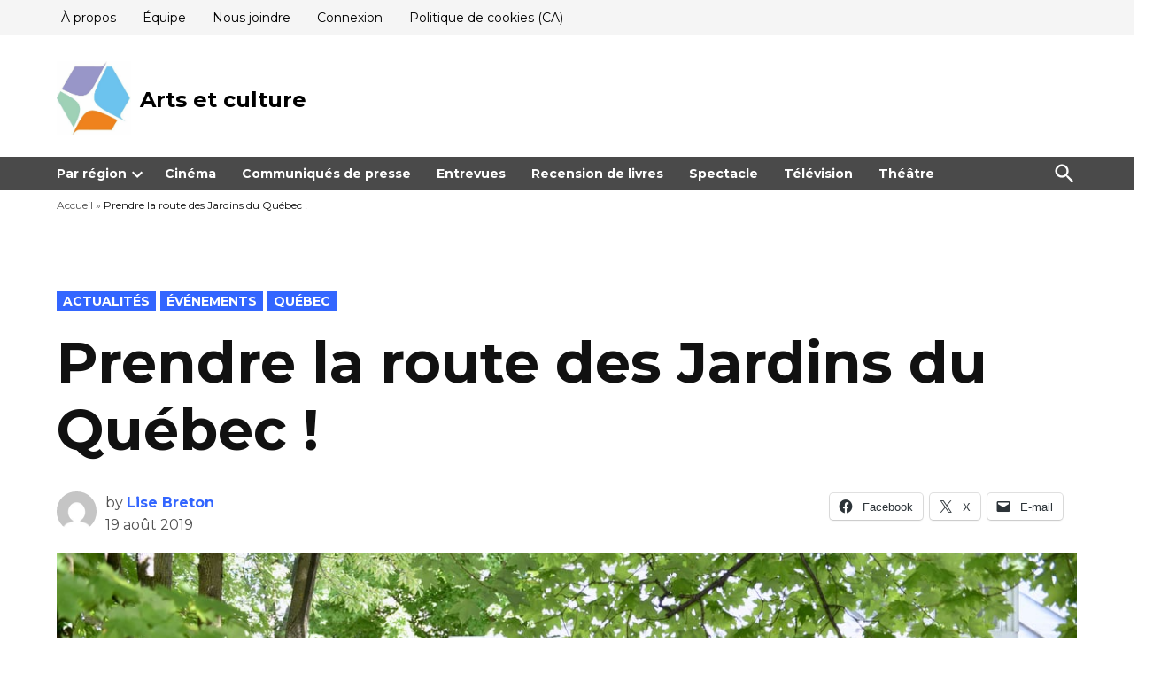

--- FILE ---
content_type: text/html; charset=UTF-8
request_url: https://artsetculture.ca/prendre-la-route-des-jardins-du-quebec/
body_size: 21620
content:
<!doctype html>
<html lang="fr-FR">
<head>
	<meta charset="UTF-8" />
	<meta name="viewport" content="width=device-width, initial-scale=1" />
	<link rel="profile" href="https://gmpg.org/xfn/11" />
	<meta name='robots' content='index, follow, max-image-preview:large, max-snippet:-1, max-video-preview:-1' />
<!-- Google tag (gtag.js) consent mode dataLayer added by Site Kit -->
<script id="google_gtagjs-js-consent-mode-data-layer">
window.dataLayer = window.dataLayer || [];function gtag(){dataLayer.push(arguments);}
gtag('consent', 'default', {"ad_personalization":"denied","ad_storage":"denied","ad_user_data":"denied","analytics_storage":"denied","functionality_storage":"denied","security_storage":"denied","personalization_storage":"denied","region":["AT","BE","BG","CH","CY","CZ","DE","DK","EE","ES","FI","FR","GB","GR","HR","HU","IE","IS","IT","LI","LT","LU","LV","MT","NL","NO","PL","PT","RO","SE","SI","SK"],"wait_for_update":500});
window._googlesitekitConsentCategoryMap = {"statistics":["analytics_storage"],"marketing":["ad_storage","ad_user_data","ad_personalization"],"functional":["functionality_storage","security_storage"],"preferences":["personalization_storage"]};
window._googlesitekitConsents = {"ad_personalization":"denied","ad_storage":"denied","ad_user_data":"denied","analytics_storage":"denied","functionality_storage":"denied","security_storage":"denied","personalization_storage":"denied","region":["AT","BE","BG","CH","CY","CZ","DE","DK","EE","ES","FI","FR","GB","GR","HR","HU","IE","IS","IT","LI","LT","LU","LV","MT","NL","NO","PL","PT","RO","SE","SI","SK"],"wait_for_update":500};
</script>
<!-- End Google tag (gtag.js) consent mode dataLayer added by Site Kit -->
<meta property="og:title" content="Prendre la route des Jardins du Québec !"/>
<meta property="og:description" content="Cette semaine je vous invite à prendre la route des jardins!   Partir à la découverte et admirer les multiples beautés des jardins l’AJQ!   Hyper "/>
<meta property="og:image" content="https://artsetculture.ca/wp-content/uploads/2019/08/1-Jardins-Maison-Henry-Stuart-Quartier-des-Arts-de-Québec-Photo-@Lise-Breton.jpg"/>
<meta property="og:image:width" content="1200" />
<meta property="og:image:height" content="718" />
<meta property="og:type" content="article"/>
<meta property="og:article:published_time" content="2019-08-19 10:26:46"/>
<meta property="og:article:modified_time" content="2019-08-19 10:58:53"/>
<meta property="og:article:tag" content="Lise Breton photographe"/>
<meta property="og:article:tag" content="Maison Henry Stuart Québec"/>
<meta name="twitter:card" content="summary">
<meta name="twitter:title" content="Prendre la route des Jardins du Québec !"/>
<meta name="twitter:description" content="Cette semaine je vous invite à prendre la route des jardins!   Partir à la découverte et admirer les multiples beautés des jardins l’AJQ!   Hyper "/>
<meta name="twitter:image" content="https://artsetculture.ca/wp-content/uploads/2019/08/1-Jardins-Maison-Henry-Stuart-Quartier-des-Arts-de-Québec-Photo-@Lise-Breton.jpg"/>
<meta name="author" content="Lise Breton"/>

	<!-- This site is optimized with the Yoast SEO plugin v26.8 - https://yoast.com/product/yoast-seo-wordpress/ -->
	<title>Prendre la route des Jardins du Québec ! | Arts et culture</title>
	<link rel="canonical" href="https://artsetculture.ca/prendre-la-route-des-jardins-du-quebec/" />
	<meta property="og:url" content="https://artsetculture.ca/prendre-la-route-des-jardins-du-quebec/" />
	<meta property="og:site_name" content="Arts et culture" />
	<meta property="article:publisher" content="https://www.facebook.com/ArtsetcultureQc" />
	<meta property="article:published_time" content="2019-08-19T14:26:46+00:00" />
	<meta property="article:modified_time" content="2019-08-19T14:58:53+00:00" />
	<meta property="og:image" content="https://artsetculture.ca/wp-content/uploads/2019/08/1-Jardins-Maison-Henry-Stuart-Quartier-des-Arts-de-Québec-Photo-@Lise-Breton.jpg" />
	<meta property="og:image:width" content="1200" />
	<meta property="og:image:height" content="718" />
	<meta property="og:image:type" content="image/jpeg" />
	<meta name="author" content="Lise Breton" />
	<meta name="twitter:creator" content="@ArtsEtCultureQc" />
	<meta name="twitter:site" content="@ArtsEtCultureQc" />
	<meta name="twitter:label1" content="Écrit par" />
	<meta name="twitter:data1" content="Lise Breton" />
	<meta name="twitter:label2" content="Durée de lecture estimée" />
	<meta name="twitter:data2" content="2 minutes" />
	<script type="application/ld+json" class="yoast-schema-graph">{"@context":"https://schema.org","@graph":[{"@type":"Article","@id":"https://artsetculture.ca/prendre-la-route-des-jardins-du-quebec/#article","isPartOf":{"@id":"https://artsetculture.ca/prendre-la-route-des-jardins-du-quebec/"},"author":{"name":"Lise Breton","@id":"https://artsetculture.ca/#/schema/person/118e3a6c6e675a973664f1ffbc3ce277"},"headline":"Prendre la route des Jardins du Québec !","datePublished":"2019-08-19T14:26:46+00:00","dateModified":"2019-08-19T14:58:53+00:00","mainEntityOfPage":{"@id":"https://artsetculture.ca/prendre-la-route-des-jardins-du-quebec/"},"wordCount":435,"publisher":{"@id":"https://artsetculture.ca/#organization"},"image":{"@id":"https://artsetculture.ca/prendre-la-route-des-jardins-du-quebec/#primaryimage"},"thumbnailUrl":"https://artsetculture.ca/wp-content/uploads/2019/08/1-Jardins-Maison-Henry-Stuart-Quartier-des-Arts-de-Québec-Photo-@Lise-Breton.jpg","keywords":["Lise Breton photographe","Maison Henry Stuart Québec"],"articleSection":["Actualités","Événements","Québec"],"inLanguage":"fr-FR"},{"@type":"WebPage","@id":"https://artsetculture.ca/prendre-la-route-des-jardins-du-quebec/","url":"https://artsetculture.ca/prendre-la-route-des-jardins-du-quebec/","name":"Prendre la route des Jardins du Québec ! | Arts et culture","isPartOf":{"@id":"https://artsetculture.ca/#website"},"primaryImageOfPage":{"@id":"https://artsetculture.ca/prendre-la-route-des-jardins-du-quebec/#primaryimage"},"image":{"@id":"https://artsetculture.ca/prendre-la-route-des-jardins-du-quebec/#primaryimage"},"thumbnailUrl":"https://artsetculture.ca/wp-content/uploads/2019/08/1-Jardins-Maison-Henry-Stuart-Quartier-des-Arts-de-Québec-Photo-@Lise-Breton.jpg","datePublished":"2019-08-19T14:26:46+00:00","dateModified":"2019-08-19T14:58:53+00:00","breadcrumb":{"@id":"https://artsetculture.ca/prendre-la-route-des-jardins-du-quebec/#breadcrumb"},"inLanguage":"fr-FR","potentialAction":[{"@type":"ReadAction","target":["https://artsetculture.ca/prendre-la-route-des-jardins-du-quebec/"]}]},{"@type":"ImageObject","inLanguage":"fr-FR","@id":"https://artsetculture.ca/prendre-la-route-des-jardins-du-quebec/#primaryimage","url":"https://artsetculture.ca/wp-content/uploads/2019/08/1-Jardins-Maison-Henry-Stuart-Quartier-des-Arts-de-Québec-Photo-@Lise-Breton.jpg","contentUrl":"https://artsetculture.ca/wp-content/uploads/2019/08/1-Jardins-Maison-Henry-Stuart-Quartier-des-Arts-de-Québec-Photo-@Lise-Breton.jpg","width":1200,"height":718,"caption":"Jardins Maison Henry Stuart Quartier des Arts de Québec Photo @Lise Breton"},{"@type":"BreadcrumbList","@id":"https://artsetculture.ca/prendre-la-route-des-jardins-du-quebec/#breadcrumb","itemListElement":[{"@type":"ListItem","position":1,"name":"Accueil","item":"https://artsetculture.ca/"},{"@type":"ListItem","position":2,"name":"Prendre la route des Jardins du Québec !"}]},{"@type":"WebSite","@id":"https://artsetculture.ca/#website","url":"https://artsetculture.ca/","name":"Arts et culture","description":"Journalisme bénévole qui couvre les événements culturels au Québec","publisher":{"@id":"https://artsetculture.ca/#organization"},"potentialAction":[{"@type":"SearchAction","target":{"@type":"EntryPoint","urlTemplate":"https://artsetculture.ca/?s={search_term_string}"},"query-input":{"@type":"PropertyValueSpecification","valueRequired":true,"valueName":"search_term_string"}}],"inLanguage":"fr-FR"},{"@type":"Organization","@id":"https://artsetculture.ca/#organization","name":"Arts et culture","url":"https://artsetculture.ca/","logo":{"@type":"ImageObject","inLanguage":"fr-FR","@id":"https://artsetculture.ca/#/schema/logo/image/","url":"https://artsetculture.ca/wp-content/uploads/2021/04/cropped-58664003_2030971407199450_5659425801179758592_n.jpg","contentUrl":"https://artsetculture.ca/wp-content/uploads/2021/04/cropped-58664003_2030971407199450_5659425801179758592_n.jpg","width":512,"height":512,"caption":"Arts et culture"},"image":{"@id":"https://artsetculture.ca/#/schema/logo/image/"},"sameAs":["https://www.facebook.com/ArtsetcultureQc","https://x.com/ArtsEtCultureQc","https://www.youtube.com/channel/UC-WniuxBHivMxteIFDd4aTQ"]},{"@type":"Person","@id":"https://artsetculture.ca/#/schema/person/118e3a6c6e675a973664f1ffbc3ce277","name":"Lise Breton","image":{"@type":"ImageObject","inLanguage":"fr-FR","@id":"https://artsetculture.ca/#/schema/person/image/","url":"https://secure.gravatar.com/avatar/bd0ec40c2ef7cdfa240c52721a55cbfe92a8114da950d5e3b716202efcb8ef48?s=96&d=mm&r=g","contentUrl":"https://secure.gravatar.com/avatar/bd0ec40c2ef7cdfa240c52721a55cbfe92a8114da950d5e3b716202efcb8ef48?s=96&d=mm&r=g","caption":"Lise Breton"},"url":"https://artsetculture.ca/author/lisebreton/"}]}</script>
	<!-- / Yoast SEO plugin. -->


<link rel='dns-prefetch' href='//secure.gravatar.com' />
<link rel='dns-prefetch' href='//www.googletagmanager.com' />
<link rel='dns-prefetch' href='//stats.wp.com' />
<link rel='dns-prefetch' href='//fonts.googleapis.com' />
<link rel='dns-prefetch' href='//widgets.wp.com' />
<link rel='dns-prefetch' href='//s0.wp.com' />
<link rel='dns-prefetch' href='//0.gravatar.com' />
<link rel='dns-prefetch' href='//1.gravatar.com' />
<link rel='dns-prefetch' href='//2.gravatar.com' />
<link rel='dns-prefetch' href='//jetpack.wordpress.com' />
<link rel='dns-prefetch' href='//public-api.wordpress.com' />
<link rel='dns-prefetch' href='//pagead2.googlesyndication.com' />
<link rel='dns-prefetch' href='//fundingchoicesmessages.google.com' />
<link rel="alternate" type="application/rss+xml" title="Arts et culture &raquo; Flux" href="https://artsetculture.ca/feed/" />
<link rel="alternate" type="application/rss+xml" title="Arts et culture &raquo; Flux des commentaires" href="https://artsetculture.ca/comments/feed/" />
<link rel="alternate" title="oEmbed (JSON)" type="application/json+oembed" href="https://artsetculture.ca/wp-json/oembed/1.0/embed?url=https%3A%2F%2Fartsetculture.ca%2Fprendre-la-route-des-jardins-du-quebec%2F" />
<link rel="alternate" title="oEmbed (XML)" type="text/xml+oembed" href="https://artsetculture.ca/wp-json/oembed/1.0/embed?url=https%3A%2F%2Fartsetculture.ca%2Fprendre-la-route-des-jardins-du-quebec%2F&#038;format=xml" />
		<style>.lazyload,.lazyloading{max-width: 100%;}</style>
		<style id='wp-img-auto-sizes-contain-inline-css'>img:is([sizes=auto i],[sizes^="auto," i]){contain-intrinsic-size:3000px 1500px}</style>

<link rel='stylesheet' id='jetpack_related-posts-css' href='https://artsetculture.ca/wp-content/plugins/jetpack/modules/related-posts/related-posts.css?ver=20240116' media='all' />
<style id='wp-emoji-styles-inline-css'>img.wp-smiley,img.emoji{display: inline !important;border: none !important;box-shadow: none !important;height: 1em !important;width: 1em !important;margin: 0 0.07em !important;vertical-align: -0.1em !important;background: none !important;padding: 0 !important;}</style>
<link rel='stylesheet' id='wp-block-library-css' href='https://artsetculture.ca/wp-includes/css/dist/block-library/style.min.css?ver=6.9' media='all' />
<style id='wp-block-archives-inline-css'>.wp-block-archives{box-sizing:border-box}.wp-block-archives-dropdown label{display:block}</style>
<style id='wp-block-search-inline-css'>.wp-block-search__button{margin-left:10px;word-break:normal}.wp-block-search__button.has-icon{line-height:0}.wp-block-search__button svg{height:1.25em;min-height:24px;min-width:24px;width:1.25em;fill:currentColor;vertical-align:text-bottom}:where(.wp-block-search__button){border:1px solid #ccc;padding:6px 10px}.wp-block-search__inside-wrapper{display:flex;flex:auto;flex-wrap:nowrap;max-width:100%}.wp-block-search__label{width:100%}.wp-block-search.wp-block-search__button-only .wp-block-search__button{box-sizing:border-box;display:flex;flex-shrink:0;justify-content:center;margin-left:0;max-width:100%}.wp-block-search.wp-block-search__button-only .wp-block-search__inside-wrapper{min-width:0!important;transition-property:width}.wp-block-search.wp-block-search__button-only .wp-block-search__input{flex-basis:100%;transition-duration:.3s}.wp-block-search.wp-block-search__button-only.wp-block-search__searchfield-hidden,.wp-block-search.wp-block-search__button-only.wp-block-search__searchfield-hidden .wp-block-search__inside-wrapper{overflow:hidden}.wp-block-search.wp-block-search__button-only.wp-block-search__searchfield-hidden .wp-block-search__input{border-left-width:0!important;border-right-width:0!important;flex-basis:0;flex-grow:0;margin:0;min-width:0!important;padding-left:0!important;padding-right:0!important;width:0!important}:where(.wp-block-search__input){appearance:none;border:1px solid #949494;flex-grow:1;font-family:inherit;font-size:inherit;font-style:inherit;font-weight:inherit;letter-spacing:inherit;line-height:inherit;margin-left:0;margin-right:0;min-width:3rem;padding:8px;text-decoration:unset!important;text-transform:inherit}:where(.wp-block-search__button-inside .wp-block-search__inside-wrapper){background-color:#fff;border:1px solid #949494;box-sizing:border-box;padding:4px}:where(.wp-block-search__button-inside .wp-block-search__inside-wrapper) .wp-block-search__input{border:none;border-radius:0;padding:0 4px}:where(.wp-block-search__button-inside .wp-block-search__inside-wrapper) .wp-block-search__input:focus{outline:none}:where(.wp-block-search__button-inside .wp-block-search__inside-wrapper) :where(.wp-block-search__button){padding:4px 8px}.wp-block-search.aligncenter .wp-block-search__inside-wrapper{margin:auto}.wp-block[data-align=right] .wp-block-search.wp-block-search__button-only .wp-block-search__inside-wrapper{float:right}</style>
<style id='wp-block-search-theme-inline-css'>.wp-block-search .wp-block-search__label{font-weight:700}.wp-block-search__button{border:1px solid #ccc;padding:.375em .625em}</style>
<style id='global-styles-inline-css'>:root{--wp--preset--aspect-ratio--square: 1;--wp--preset--aspect-ratio--4-3: 4/3;--wp--preset--aspect-ratio--3-4: 3/4;--wp--preset--aspect-ratio--3-2: 3/2;--wp--preset--aspect-ratio--2-3: 2/3;--wp--preset--aspect-ratio--16-9: 16/9;--wp--preset--aspect-ratio--9-16: 9/16;--wp--preset--color--black: #000000;--wp--preset--color--cyan-bluish-gray: #abb8c3;--wp--preset--color--white: #FFFFFF;--wp--preset--color--pale-pink: #f78da7;--wp--preset--color--vivid-red: #cf2e2e;--wp--preset--color--luminous-vivid-orange: #ff6900;--wp--preset--color--luminous-vivid-amber: #fcb900;--wp--preset--color--light-green-cyan: #7bdcb5;--wp--preset--color--vivid-green-cyan: #00d084;--wp--preset--color--pale-cyan-blue: #8ed1fc;--wp--preset--color--vivid-cyan-blue: #0693e3;--wp--preset--color--vivid-purple: #9b51e0;--wp--preset--color--primary: #3366ff;--wp--preset--color--primary-variation: #0b3ed7;--wp--preset--color--secondary: #666666;--wp--preset--color--secondary-variation: #3e3e3e;--wp--preset--color--dark-gray: #111111;--wp--preset--color--medium-gray: #767676;--wp--preset--color--light-gray: #EEEEEE;--wp--preset--gradient--vivid-cyan-blue-to-vivid-purple: linear-gradient(135deg,rgb(6,147,227) 0%,rgb(155,81,224) 100%);--wp--preset--gradient--light-green-cyan-to-vivid-green-cyan: linear-gradient(135deg,rgb(122,220,180) 0%,rgb(0,208,130) 100%);--wp--preset--gradient--luminous-vivid-amber-to-luminous-vivid-orange: linear-gradient(135deg,rgb(252,185,0) 0%,rgb(255,105,0) 100%);--wp--preset--gradient--luminous-vivid-orange-to-vivid-red: linear-gradient(135deg,rgb(255,105,0) 0%,rgb(207,46,46) 100%);--wp--preset--gradient--very-light-gray-to-cyan-bluish-gray: linear-gradient(135deg,rgb(238,238,238) 0%,rgb(169,184,195) 100%);--wp--preset--gradient--cool-to-warm-spectrum: linear-gradient(135deg,rgb(74,234,220) 0%,rgb(151,120,209) 20%,rgb(207,42,186) 40%,rgb(238,44,130) 60%,rgb(251,105,98) 80%,rgb(254,248,76) 100%);--wp--preset--gradient--blush-light-purple: linear-gradient(135deg,rgb(255,206,236) 0%,rgb(152,150,240) 100%);--wp--preset--gradient--blush-bordeaux: linear-gradient(135deg,rgb(254,205,165) 0%,rgb(254,45,45) 50%,rgb(107,0,62) 100%);--wp--preset--gradient--luminous-dusk: linear-gradient(135deg,rgb(255,203,112) 0%,rgb(199,81,192) 50%,rgb(65,88,208) 100%);--wp--preset--gradient--pale-ocean: linear-gradient(135deg,rgb(255,245,203) 0%,rgb(182,227,212) 50%,rgb(51,167,181) 100%);--wp--preset--gradient--electric-grass: linear-gradient(135deg,rgb(202,248,128) 0%,rgb(113,206,126) 100%);--wp--preset--gradient--midnight: linear-gradient(135deg,rgb(2,3,129) 0%,rgb(40,116,252) 100%);--wp--preset--gradient--grad-1: linear-gradient( 135deg,rgb( 51,102,255) 0%,rgb( 11,62,215) 100% );--wp--preset--gradient--grad-2: linear-gradient( 135deg,rgb( 102,102,102) 0%,rgb( 62,62,62) 100% );--wp--preset--gradient--grad-3: linear-gradient( 135deg,rgb( 17,17,17 ) 0%,rgb( 85,85,85 ) 100% );--wp--preset--gradient--grad-4: linear-gradient( 135deg,rgb( 68,68,68 ) 0%,rgb( 136,136,136 ) 100% );--wp--preset--gradient--grad-5: linear-gradient( 135deg,rgb( 119,119,119 ) 0%,rgb( 221,221,221 ) 100% );--wp--preset--gradient--grad-6: linear-gradient( 135deg,rgb( 221,221,221 ) 0%,rgb( 255,255,255 ) 100% );--wp--preset--font-size--small: 16px;--wp--preset--font-size--medium: 20px;--wp--preset--font-size--large: 36px;--wp--preset--font-size--x-large: 42px;--wp--preset--font-size--normal: 20px;--wp--preset--font-size--huge: 44px;--wp--preset--spacing--20: 0.44rem;--wp--preset--spacing--30: 0.67rem;--wp--preset--spacing--40: 1rem;--wp--preset--spacing--50: 1.5rem;--wp--preset--spacing--60: 2.25rem;--wp--preset--spacing--70: 3.38rem;--wp--preset--spacing--80: 5.06rem;--wp--preset--shadow--natural: 6px 6px 9px rgba(0,0,0,0.2);--wp--preset--shadow--deep: 12px 12px 50px rgba(0,0,0,0.4);--wp--preset--shadow--sharp: 6px 6px 0px rgba(0,0,0,0.2);--wp--preset--shadow--outlined: 6px 6px 0px -3px rgb(255,255,255),6px 6px rgb(0,0,0);--wp--preset--shadow--crisp: 6px 6px 0px rgb(0,0,0);}:where(.is-layout-flex){gap: 0.5em;}:where(.is-layout-grid){gap: 0.5em;}body .is-layout-flex{display: flex;}.is-layout-flex{flex-wrap: wrap;align-items: center;}.is-layout-flex > :is(*,div){margin: 0;}body .is-layout-grid{display: grid;}.is-layout-grid > :is(*,div){margin: 0;}:where(.wp-block-columns.is-layout-flex){gap: 2em;}:where(.wp-block-columns.is-layout-grid){gap: 2em;}:where(.wp-block-post-template.is-layout-flex){gap: 1.25em;}:where(.wp-block-post-template.is-layout-grid){gap: 1.25em;}.has-black-color{color: var(--wp--preset--color--black) !important;}.has-cyan-bluish-gray-color{color: var(--wp--preset--color--cyan-bluish-gray) !important;}.has-white-color{color: var(--wp--preset--color--white) !important;}.has-pale-pink-color{color: var(--wp--preset--color--pale-pink) !important;}.has-vivid-red-color{color: var(--wp--preset--color--vivid-red) !important;}.has-luminous-vivid-orange-color{color: var(--wp--preset--color--luminous-vivid-orange) !important;}.has-luminous-vivid-amber-color{color: var(--wp--preset--color--luminous-vivid-amber) !important;}.has-light-green-cyan-color{color: var(--wp--preset--color--light-green-cyan) !important;}.has-vivid-green-cyan-color{color: var(--wp--preset--color--vivid-green-cyan) !important;}.has-pale-cyan-blue-color{color: var(--wp--preset--color--pale-cyan-blue) !important;}.has-vivid-cyan-blue-color{color: var(--wp--preset--color--vivid-cyan-blue) !important;}.has-vivid-purple-color{color: var(--wp--preset--color--vivid-purple) !important;}.has-black-background-color{background-color: var(--wp--preset--color--black) !important;}.has-cyan-bluish-gray-background-color{background-color: var(--wp--preset--color--cyan-bluish-gray) !important;}.has-white-background-color{background-color: var(--wp--preset--color--white) !important;}.has-pale-pink-background-color{background-color: var(--wp--preset--color--pale-pink) !important;}.has-vivid-red-background-color{background-color: var(--wp--preset--color--vivid-red) !important;}.has-luminous-vivid-orange-background-color{background-color: var(--wp--preset--color--luminous-vivid-orange) !important;}.has-luminous-vivid-amber-background-color{background-color: var(--wp--preset--color--luminous-vivid-amber) !important;}.has-light-green-cyan-background-color{background-color: var(--wp--preset--color--light-green-cyan) !important;}.has-vivid-green-cyan-background-color{background-color: var(--wp--preset--color--vivid-green-cyan) !important;}.has-pale-cyan-blue-background-color{background-color: var(--wp--preset--color--pale-cyan-blue) !important;}.has-vivid-cyan-blue-background-color{background-color: var(--wp--preset--color--vivid-cyan-blue) !important;}.has-vivid-purple-background-color{background-color: var(--wp--preset--color--vivid-purple) !important;}.has-black-border-color{border-color: var(--wp--preset--color--black) !important;}.has-cyan-bluish-gray-border-color{border-color: var(--wp--preset--color--cyan-bluish-gray) !important;}.has-white-border-color{border-color: var(--wp--preset--color--white) !important;}.has-pale-pink-border-color{border-color: var(--wp--preset--color--pale-pink) !important;}.has-vivid-red-border-color{border-color: var(--wp--preset--color--vivid-red) !important;}.has-luminous-vivid-orange-border-color{border-color: var(--wp--preset--color--luminous-vivid-orange) !important;}.has-luminous-vivid-amber-border-color{border-color: var(--wp--preset--color--luminous-vivid-amber) !important;}.has-light-green-cyan-border-color{border-color: var(--wp--preset--color--light-green-cyan) !important;}.has-vivid-green-cyan-border-color{border-color: var(--wp--preset--color--vivid-green-cyan) !important;}.has-pale-cyan-blue-border-color{border-color: var(--wp--preset--color--pale-cyan-blue) !important;}.has-vivid-cyan-blue-border-color{border-color: var(--wp--preset--color--vivid-cyan-blue) !important;}.has-vivid-purple-border-color{border-color: var(--wp--preset--color--vivid-purple) !important;}.has-vivid-cyan-blue-to-vivid-purple-gradient-background{background: var(--wp--preset--gradient--vivid-cyan-blue-to-vivid-purple) !important;}.has-light-green-cyan-to-vivid-green-cyan-gradient-background{background: var(--wp--preset--gradient--light-green-cyan-to-vivid-green-cyan) !important;}.has-luminous-vivid-amber-to-luminous-vivid-orange-gradient-background{background: var(--wp--preset--gradient--luminous-vivid-amber-to-luminous-vivid-orange) !important;}.has-luminous-vivid-orange-to-vivid-red-gradient-background{background: var(--wp--preset--gradient--luminous-vivid-orange-to-vivid-red) !important;}.has-very-light-gray-to-cyan-bluish-gray-gradient-background{background: var(--wp--preset--gradient--very-light-gray-to-cyan-bluish-gray) !important;}.has-cool-to-warm-spectrum-gradient-background{background: var(--wp--preset--gradient--cool-to-warm-spectrum) !important;}.has-blush-light-purple-gradient-background{background: var(--wp--preset--gradient--blush-light-purple) !important;}.has-blush-bordeaux-gradient-background{background: var(--wp--preset--gradient--blush-bordeaux) !important;}.has-luminous-dusk-gradient-background{background: var(--wp--preset--gradient--luminous-dusk) !important;}.has-pale-ocean-gradient-background{background: var(--wp--preset--gradient--pale-ocean) !important;}.has-electric-grass-gradient-background{background: var(--wp--preset--gradient--electric-grass) !important;}.has-midnight-gradient-background{background: var(--wp--preset--gradient--midnight) !important;}.has-small-font-size{font-size: var(--wp--preset--font-size--small) !important;}.has-medium-font-size{font-size: var(--wp--preset--font-size--medium) !important;}.has-large-font-size{font-size: var(--wp--preset--font-size--large) !important;}.has-x-large-font-size{font-size: var(--wp--preset--font-size--x-large) !important;}</style>

<style id='classic-theme-styles-inline-css'>.wp-block-button__link{color:#fff;background-color:#32373c;border-radius:9999px;box-shadow:none;text-decoration:none;padding:calc(.667em + 2px) calc(1.333em + 2px);font-size:1.125em}.wp-block-file__button{background:#32373c;color:#fff;text-decoration:none}</style>
<link rel='stylesheet' id='newspack-blocks-block-styles-stylesheet-css' href='https://artsetculture.ca/wp-content/plugins/newspack-blocks/dist/block_styles.css?ver=1.22.1' media='all' />
<link rel='stylesheet' id='wp-components-css' href='https://artsetculture.ca/wp-includes/css/dist/components/style.min.css?ver=6.9' media='all' />
<link rel='stylesheet' id='newspack-commons-css' href='https://artsetculture.ca/wp-content/plugins/newspack-plugin/dist/commons.css?ver=6.28.1' media='all' />
<link rel='stylesheet' id='newspack-reader-auth-css' href='https://artsetculture.ca/wp-content/plugins/newspack-plugin/dist/reader-auth.css?ver=6.28.1' media='all' />
<link rel='stylesheet' id='newspack-corrections-single-css' href='https://artsetculture.ca/wp-content/plugins/newspack-plugin/dist/other-scripts/corrections.css?ver=6.28.1' media='all' />
<link rel='stylesheet' id='newspack-content_gate-block-patterns-css' href='https://artsetculture.ca/wp-content/plugins/newspack-plugin/dist/content-gate-block-patterns.css?ver=6.28.1' media='all' />
<link rel='stylesheet' id='newspack-ui-css' href='https://artsetculture.ca/wp-content/plugins/newspack-plugin/dist/newspack-ui.css?ver=6.28.1' media='all' />
<link rel='stylesheet' id='newspack-style-css' href='https://artsetculture.ca/wp-content/themes/newspack-theme/style.css?ver=2.15.3' media='all' />
<link rel='stylesheet' id='newspack-print-style-css' href='https://artsetculture.ca/wp-content/themes/newspack-theme/styles/print.css?ver=2.15.3' media='print' />
<link crossorigin="anonymous" rel='stylesheet' id='newspack-font-import-css' href='//fonts.googleapis.com/css2?family=Montserrat:ital,wght@0,100..900;1,100..900&#038;display=swap' media='all' />
<link crossorigin="anonymous" rel='stylesheet' id='newspack-font-alternative-import-css' href='//fonts.googleapis.com/css2?family=Cormorant+Garamond:ital,wght@0,500;0,700;1,500;1,700&#038;family=EB+Garamond:ital,wght@0,400..800;1,400..800&#038;family=Montserrat:ital,wght@0,100..900;1,100..900&#038;display=swap' media='all' />
<link rel='stylesheet' id='jetpack_likes-css' href='https://artsetculture.ca/wp-content/plugins/jetpack/modules/likes/style.css?ver=15.4' media='all' />
<link rel='stylesheet' id='sharedaddy-css' href='https://artsetculture.ca/wp-content/plugins/jetpack/modules/sharedaddy/sharing.css?ver=15.4' media='all' />
<link rel='stylesheet' id='social-logos-css' href='https://artsetculture.ca/wp-content/plugins/jetpack/_inc/social-logos/social-logos.min.css?ver=15.4' media='all' />
<script id="jetpack_related-posts-js-extra">
var related_posts_js_options = {"post_heading":"h4"};
//# sourceURL=jetpack_related-posts-js-extra
</script>
<script src="https://artsetculture.ca/wp-content/plugins/jetpack/_inc/build/related-posts/related-posts.min.js?ver=20240116" id="jetpack_related-posts-js"></script>
<script src="https://artsetculture.ca/wp-includes/js/jquery/jquery.min.js?ver=3.7.1" id="jquery-core-js"></script>
<script src="https://artsetculture.ca/wp-includes/js/jquery/jquery-migrate.min.js?ver=3.4.1" id="jquery-migrate-js"></script>

<!-- Extrait de code de la balise Google (gtag.js) ajouté par Site Kit -->
<!-- Extrait Google Analytics ajouté par Site Kit -->
<script src="https://www.googletagmanager.com/gtag/js?id=G-VH3QSQK6WT" id="google_gtagjs-js" async></script>
<script id="google_gtagjs-js-after">
window.dataLayer = window.dataLayer || [];function gtag(){dataLayer.push(arguments);}
gtag("set","linker",{"domains":["artsetculture.ca"]});
gtag("js", new Date());
gtag("set", "developer_id.dZTNiMT", true);
gtag("config", "G-VH3QSQK6WT", {"transport_type":"beacon"});
//# sourceURL=google_gtagjs-js-after
</script>
<link rel="https://api.w.org/" href="https://artsetculture.ca/wp-json/" /><link rel="alternate" title="JSON" type="application/json" href="https://artsetculture.ca/wp-json/wp/v2/posts/23362" /><link rel="EditURI" type="application/rsd+xml" title="RSD" href="https://artsetculture.ca/xmlrpc.php?rsd" />
<meta name="generator" content="WordPress 6.9" />
<link rel='shortlink' href='https://wp.me/p954WY-64O' />
<meta name="generator" content="Site Kit by Google 1.170.0" /><script async src="https://fundingchoicesmessages.google.com/i/pub-9141650246047648?ers=1" nonce="q7qg_0RzdxKlWIHTZ2ikOw"></script><script nonce="q7qg_0RzdxKlWIHTZ2ikOw">(function() {function signalGooglefcPresent() {if (!window.frames['googlefcPresent']) {if (document.body) {const iframe = document.createElement('iframe'); iframe.style = 'width: 0; height: 0; border: none; z-index: -1000; left: -1000px; top: -1000px;'; iframe.style.display = 'none'; iframe.name = 'googlefcPresent'; document.body.appendChild(iframe);} else {setTimeout(signalGooglefcPresent, 0);}}}signalGooglefcPresent();})();</script>
		<link rel="manifest" href="https://artsetculture.ca/wp-json/wp/v2/web-app-manifest">
					<meta name="theme-color" content="#fff">
								<meta name="apple-mobile-web-app-capable" content="yes">
				<meta name="mobile-web-app-capable" content="yes">

				<link rel="apple-touch-startup-image" href="https://artsetculture.ca/wp-content/uploads/2025/09/cropped-cropped-logonouveau-192x192.png">

				<meta name="apple-mobile-web-app-title" content="ArtCulture">
		<meta name="application-name" content="ArtCulture">
			<style>img#wpstats{display:none}</style>
				<script>
			document.documentElement.className = document.documentElement.className.replace('no-js', 'js');
		</script>
				<style>.no-js img.lazyload{display: none;}figure.wp-block-image img.lazyloading{min-width: 150px;}.lazyload,.lazyloading{--smush-placeholder-width: 100px;--smush-placeholder-aspect-ratio: 1/1;width: var(--smush-image-width,var(--smush-placeholder-width)) !important;aspect-ratio: var(--smush-image-aspect-ratio,var(--smush-placeholder-aspect-ratio)) !important;}.lazyload,.lazyloading{opacity: 0;}.lazyloaded{opacity: 1;transition: opacity 400ms;transition-delay: 0ms;}</style>
		
	<style type="text/css" id="custom-theme-colors">:root{--newspack-theme-color-primary: #3366ff;--newspack-theme-color-primary-variation: #1548e1;--newspack-theme-color-secondary: #666666 !important;--newspack-theme-color-secondary-variation: #3e3e3e;--newspack-theme-color-primary-darken-5: #2e61fa;--newspack-theme-color-primary-darken-10: #295cf5;--newspack-theme-color-primary-against-white: #3366ff;--newspack-theme-color-secondary-against-white: #666666;--newspack-theme-color-primary-variation-against-white: #1548e1;--newspack-theme-color-secondary-variation-against-white: #3e3e3e;--newspack-theme-color-against-primary: white;--newspack-theme-color-against-secondary: white;}input[type="checkbox"]::before{background-image: url("data:image/svg+xml,%3Csvg xmlns='http://www.w3.org/2000/svg' viewBox='0 0 24 24' width='24' height='24'%3E%3Cpath d='M16.7 7.1l-6.3 8.5-3.3-2.5-.9 1.2 4.5 3.4L17.9 8z' fill='white'%3E%3C/path%3E%3C/svg%3E");}.mobile-sidebar{background: #ffffff;}.mobile-sidebar,.mobile-sidebar button:hover,.mobile-sidebar a,.mobile-sidebar a:visited,.mobile-sidebar .nav1 .sub-menu > li > a,.mobile-sidebar .nav1 ul.main-menu > li > a,.mobile-sidebar .nav3 a{color: black;}.mobile-sidebar .nav3 a{background: transparent;}.mobile-sidebar .accent-header,.mobile-sidebar .article-section-title{border-color: #ebebeb;color: black;}.mobile-sidebar .nav3 .menu-highlight a{background: #ebebeb;color: black;}.h-sb .site-header .nav3 a{background-color: #eeeeee;color: black;}.h-sb .middle-header-contain{background-color: #ffffff;}.h-sb .top-header-contain{background-color: #f5f5f5;border-bottom-color: #f0f0f0;}.h-sb .site-header,.h-sb .site-title,.h-sb .site-title a:link,.h-sb .site-title a:visited,.h-sb .site-description,.h-sb.h-sh .site-header .nav1 .main-menu > li,.h-sb.h-sh .site-header .nav1 ul.main-menu > li > a,.h-sb.h-sh .site-header .nav1 ul.main-menu > li > a:hover,.h-sb .top-header-contain,.h-sb .middle-header-contain{color: black;}</style>
		<style type="text/css" id="newspack-theme-colors-variables">:root{--newspack-primary-color: #3366ff;--newspack-secondary-color: #666666;--newspack-cta-color: #dd3333;--newspack-header-color: #ffffff;--newspack-primary-menu-color:;--newspack-primary-contrast-color: white;--newspack-secondary-contrast-color: white;--newspack-cta-contrast-color: white;--newspack-header-contrast-color: black;--newspack-primary-menu-contrast-color: white;}</style>
	
	<style type="text/css" id="custom-theme-fonts">:root{--newspack-theme-font-heading: "montserrat","Helvetica","sans-serif";}:root{--newspack-theme-font-body: "cormorant garamond","Georgia","serif";}.tags-links span:first-child,.cat-links,.page-title,.highlight-menu .menu-label{text-transform: uppercase;}.accent-header,#secondary .widgettitle,.article-section-title{text-transform: uppercase;}</style>

	
<!-- Balises Meta Google AdSense ajoutées par Site Kit -->
<meta name="google-adsense-platform-account" content="ca-host-pub-2644536267352236">
<meta name="google-adsense-platform-domain" content="sitekit.withgoogle.com">
<!-- Fin des balises Meta End Google AdSense ajoutées par Site Kit -->
<style>.recentcomments a{display:inline !important;padding:0 !important;margin:0 !important;}</style><link rel="amphtml" href="https://artsetculture.ca/prendre-la-route-des-jardins-du-quebec/?amp=1">
<!-- Extrait Google AdSense ajouté par Site Kit -->
<script async src="https://pagead2.googlesyndication.com/pagead/js/adsbygoogle.js?client=ca-pub-9141650246047648&amp;host=ca-host-pub-2644536267352236" crossorigin="anonymous"></script>

<!-- End Google AdSense snippet added by Site Kit -->
<link rel="icon" href="https://artsetculture.ca/wp-content/uploads/2025/09/cropped-cropped-logonouveau-32x32.png" sizes="32x32" />
<link rel="icon" href="https://artsetculture.ca/wp-content/uploads/2025/09/cropped-cropped-logonouveau-192x192.png" sizes="192x192" />
<link rel="apple-touch-icon" href="https://artsetculture.ca/wp-content/uploads/2025/09/cropped-cropped-logonouveau-180x180.png" />
<meta name="msapplication-TileImage" content="https://artsetculture.ca/wp-content/uploads/2025/09/cropped-cropped-logonouveau-270x270.png" />
</head>

<body class="wp-singular post-template-default single single-post postid-23362 single-format-standard wp-custom-logo wp-embed-responsive wp-theme-newspack-theme singular hide-site-tagline h-nsub h-sb h-ll h-dh has-sidebar cat-actualites cat-evenements cat-quebec has-featured-image single-featured-image-default has-large-featured-image newspack--font-loading" data-amp-auto-lightbox-disable>
	<aside id="mobile-sidebar-fallback" class="mobile-sidebar">
		<button class="mobile-menu-toggle">
			<svg class="svg-icon" width="20" height="20" aria-hidden="true" role="img" xmlns="http://www.w3.org/2000/svg" viewBox="0 0 24 24"><path d="M19 6.41L17.59 5 12 10.59 6.41 5 5 6.41 10.59 12 5 17.59 6.41 19 12 13.41 17.59 19 19 17.59 13.41 12z" /><path d="M0 0h24v24H0z" fill="none" /></svg>			Close		</button>

		
<form role="search" method="get" class="search-form" action="https://artsetculture.ca/">
	<label for="search-form-1">
		<span class="screen-reader-text">Search for:</span>
	</label>
	<input type="search" id="search-form-1" class="search-field" placeholder="Search &hellip;" value="" name="s" />
	<button type="submit" class="search-submit">
		<svg class="svg-icon" width="28" height="28" aria-hidden="true" role="img" xmlns="http://www.w3.org/2000/svg" viewBox="0 0 24 24"><path d="M15.5 14h-.79l-.28-.27C15.41 12.59 16 11.11 16 9.5 16 5.91 13.09 3 9.5 3S3 5.91 3 9.5 5.91 16 9.5 16c1.61 0 3.09-.59 4.23-1.57l.27.28v.79l5 4.99L20.49 19l-4.99-5zm-6 0C7.01 14 5 11.99 5 9.5S7.01 5 9.5 5 14 7.01 14 9.5 11.99 14 9.5 14z" /><path d="M0 0h24v24H0z" fill="none" /></svg>		<span class="screen-reader-text">
			Search		</span>
	</button>
</form>
		<nav class="main-navigation nav1 dd-menu" aria-label="Top Menu" toolbar-target="site-navigation" toolbar="(min-width: 767px)">
			<ul id="menu-principal" class="main-menu"><li id="menu-item-46260" class="menu-item menu-item-type-custom menu-item-object-custom menu-item-has-children menu-item-46260"><a href="/#">Par région</a><button aria-expanded="false" class="submenu-expand" [class]="setState46260 ? 'submenu-expand open-dropdown' : 'submenu-expand'" [aria-expanded]="setState46260 ? 'true' : 'false'" on="tap:AMP.setState( { setState46260: !setState46260 } )" aria-haspopup="true" data-toggle-parent-id="toggle-46260">
					<svg class="svg-icon" width="24" height="24" aria-hidden="true" role="img" focusable="false" xmlns="http://www.w3.org/2000/svg" viewBox="0 0 24 24"><path d="M7.41 8.59L12 13.17l4.59-4.58L18 10l-6 6-6-6 1.41-1.41z"></path><path fill="none" d="M0 0h24v24H0V0z"></path></svg>
					<span class="screen-reader-text" [text]="setState46260 ? 'Close dropdown menu' : 'Open dropdown menu'">Open dropdown menu</span>
				</button>
<ul class="sub-menu">
	<li id="menu-item-42742" class="menu-item menu-item-type-taxonomy menu-item-object-category menu-item-42742"><a href="https://artsetculture.ca/category/drummondville/">Drummondville</a></li>
	<li id="menu-item-42743" class="menu-item menu-item-type-taxonomy menu-item-object-category menu-item-42743"><a href="https://artsetculture.ca/category/montreal/">Montréal</a></li>
	<li id="menu-item-42744" class="menu-item menu-item-type-taxonomy menu-item-object-category menu-item-42744"><a href="https://artsetculture.ca/category/portneuf/">Portneuf</a></li>
	<li id="menu-item-42745" class="menu-item menu-item-type-taxonomy menu-item-object-category current-post-ancestor current-menu-parent current-post-parent menu-item-42745"><a href="https://artsetculture.ca/category/quebec/">Québec</a></li>
</ul>
</li>
<li id="menu-item-10604" class="menu-item menu-item-type-taxonomy menu-item-object-category menu-item-10604"><a href="https://artsetculture.ca/category/cinema/">Cinéma</a></li>
<li id="menu-item-10611" class="menu-item menu-item-type-taxonomy menu-item-object-category menu-item-10611"><a href="https://artsetculture.ca/category/communiques-de-presse/">Communiqués de presse</a></li>
<li id="menu-item-10605" class="menu-item menu-item-type-taxonomy menu-item-object-category menu-item-10605"><a href="https://artsetculture.ca/category/entrevues/">Entrevues</a></li>
<li id="menu-item-10607" class="menu-item menu-item-type-taxonomy menu-item-object-category menu-item-10607"><a href="https://artsetculture.ca/category/recension-de-livres/">Recension de livres</a></li>
<li id="menu-item-10608" class="menu-item menu-item-type-taxonomy menu-item-object-category menu-item-10608"><a href="https://artsetculture.ca/category/spectacles/">Spectacle</a></li>
<li id="menu-item-10609" class="menu-item menu-item-type-taxonomy menu-item-object-category menu-item-10609"><a href="https://artsetculture.ca/category/television/">Télévision</a></li>
<li id="menu-item-10610" class="menu-item menu-item-type-taxonomy menu-item-object-category menu-item-10610"><a href="https://artsetculture.ca/category/theatre/">Théâtre</a></li>
</ul>		</nav>
				<nav class="secondary-menu nav2 dd-menu" aria-label="Secondary Menu" toolbar-target="secondary-nav-contain" toolbar="(min-width: 767px)">
			<ul id="menu-secondaire" class="secondary-menu"><li id="menu-item-10613" class="menu-item menu-item-type-post_type menu-item-object-page menu-item-10613"><a href="https://artsetculture.ca/a-propos/">À propos</a></li>
<li id="menu-item-17531" class="menu-item menu-item-type-post_type menu-item-object-page menu-item-17531"><a href="https://artsetculture.ca/equipe-arts-et-culture/">Équipe</a></li>
<li id="menu-item-10614" class="menu-item menu-item-type-post_type menu-item-object-page menu-item-10614"><a href="https://artsetculture.ca/nous-joindre/">Nous joindre</a></li>
<li id="menu-item-31417" class="menu-item menu-item-type-custom menu-item-object-custom menu-item-31417"><a href="https://artsetculture.ca/wp-admin">Connexion</a></li>
<li id="menu-item-46256" class="menu-item menu-item-type-post_type menu-item-object-page menu-item-46256"><a href="https://artsetculture.ca/politique-de-cookies-ca/">Politique de cookies (CA)</a></li>
</ul>		</nav>
		
	</aside>
	<aside id="desktop-sidebar-fallback" class="desktop-sidebar dir-left">
		<button class="desktop-menu-toggle">
			<svg class="svg-icon" width="20" height="20" aria-hidden="true" role="img" xmlns="http://www.w3.org/2000/svg" viewBox="0 0 24 24"><path d="M19 6.41L17.59 5 12 10.59 6.41 5 5 6.41 10.59 12 5 17.59 6.41 19 12 13.41 17.59 19 19 17.59 13.41 12z" /><path d="M0 0h24v24H0z" fill="none" /></svg>			Close		</button>
	</aside>

<div id="page" class="site">
	<a class="skip-link screen-reader-text" href="#main">Skip to content</a>

	
	<header id="masthead" class="site-header hide-header-search" [class]="searchVisible ? 'show-header-search site-header ' : 'hide-header-search site-header'">

									<div class="top-header-contain desktop-only">
					<div class="wrapper">
						
						<div id="secondary-nav-contain">
									<nav class="secondary-menu nav2 dd-menu" aria-label="Secondary Menu" toolbar-target="secondary-nav-contain" toolbar="(min-width: 767px)">
			<ul id="menu-secondaire-1" class="secondary-menu"><li class="menu-item menu-item-type-post_type menu-item-object-page menu-item-10613"><a href="https://artsetculture.ca/a-propos/">À propos</a></li>
<li class="menu-item menu-item-type-post_type menu-item-object-page menu-item-17531"><a href="https://artsetculture.ca/equipe-arts-et-culture/">Équipe</a></li>
<li class="menu-item menu-item-type-post_type menu-item-object-page menu-item-10614"><a href="https://artsetculture.ca/nous-joindre/">Nous joindre</a></li>
<li class="menu-item menu-item-type-custom menu-item-object-custom menu-item-31417"><a href="https://artsetculture.ca/wp-admin">Connexion</a></li>
<li class="menu-item menu-item-type-post_type menu-item-object-page menu-item-46256"><a href="https://artsetculture.ca/politique-de-cookies-ca/">Politique de cookies (CA)</a></li>
</ul>		</nav>
								</div>

													<div id="social-nav-contain">
															</div>
						
											</div><!-- .wrapper -->
				</div><!-- .top-header-contain -->
			
			<div class="middle-header-contain">
				<div class="wrapper">
					
					
					
					<div class="site-branding">

	
		<style>.site-header .custom-logo{height: 84px;max-height: 410px;max-width: 410px;width: 84px;}@media (max-width: 781px){.site-header .custom-logo{max-width: 65px;max-height: 65px;}}@media (min-width: 782px){.h-stk:not(.h-sub) .site-header .custom-logo{max-height: 90px;max-width: 90px;}.h-sub .site-header .custom-logo{max-width: 60px;max-height: 60px;}}@media (max-width: 1199px) and (min-width: 782px){.h-stk.h-cl:not(.h-sub) .site-header .custom-logo{max-width: 100%;width: auto;}}</style><a href="https://artsetculture.ca/" class="custom-logo-link" rel="home"><img width="410" height="410" src="https://artsetculture.ca/wp-content/uploads/2024/12/cropped-logonouveau.jpg" class="custom-logo" alt="Arts et culture" decoding="async" fetchpriority="high" srcset="https://artsetculture.ca/wp-content/uploads/2024/12/cropped-logonouveau.jpg 410w, https://artsetculture.ca/wp-content/uploads/2024/12/cropped-logonouveau-300x300.jpg 300w, https://artsetculture.ca/wp-content/uploads/2024/12/cropped-logonouveau-150x150.jpg 150w, https://artsetculture.ca/wp-content/uploads/2024/12/cropped-logonouveau-400x400.jpg 400w, https://artsetculture.ca/wp-content/uploads/2024/12/cropped-logonouveau-200x200.jpg 200w" sizes="(max-width: 410px) 100vw, 410px" /></a>
	<div class="site-identity">
		<p class="site-title"><a href="https://artsetculture.ca/" rel="home">Arts et culture</a></p>				<p class="site-description">
					Journalisme bénévole qui couvre les événements culturels au Québec				</p>
			</div><!-- .site-identity -->

</div><!-- .site-branding -->

					

					<div class="nav-wrapper desktop-only">
						<div id="tertiary-nav-contain">
													</div><!-- #tertiary-nav-contain -->

											</div><!-- .nav-wrapper -->

					
					
					
											<button class="mobile-menu-toggle" on="tap:mobile-sidebar.toggle">
							<svg class="svg-icon" width="20" height="20" aria-hidden="true" role="img" xmlns="http://www.w3.org/2000/svg" viewBox="0 0 24 24"><path d="M0 0h24v24H0z" fill="none" /><path d="M3 18h18v-2H3v2zm0-5h18v-2H3v2zm0-7v2h18V6H3z" /></svg>							<span>Menu</span>
						</button>
					
					
				</div><!-- .wrapper -->
			</div><!-- .middle-header-contain -->


							<div class="bottom-header-contain desktop-only">
					<div class="wrapper">
						<div id="site-navigation">
									<nav class="main-navigation nav1 dd-menu" aria-label="Top Menu" toolbar-target="site-navigation" toolbar="(min-width: 767px)">
			<ul id="menu-principal-1" class="main-menu"><li class="menu-item menu-item-type-custom menu-item-object-custom menu-item-has-children menu-item-46260"><a href="/#">Par région</a><button aria-expanded="false" class="submenu-expand" [class]="setState46260 ? 'submenu-expand open-dropdown' : 'submenu-expand'" [aria-expanded]="setState46260 ? 'true' : 'false'" on="tap:AMP.setState( { setState46260: !setState46260 } )" aria-haspopup="true" data-toggle-parent-id="toggle-46260">
					<svg class="svg-icon" width="24" height="24" aria-hidden="true" role="img" focusable="false" xmlns="http://www.w3.org/2000/svg" viewBox="0 0 24 24"><path d="M7.41 8.59L12 13.17l4.59-4.58L18 10l-6 6-6-6 1.41-1.41z"></path><path fill="none" d="M0 0h24v24H0V0z"></path></svg>
					<span class="screen-reader-text" [text]="setState46260 ? 'Close dropdown menu' : 'Open dropdown menu'">Open dropdown menu</span>
				</button>
<ul class="sub-menu">
	<li class="menu-item menu-item-type-taxonomy menu-item-object-category menu-item-42742"><a href="https://artsetculture.ca/category/drummondville/">Drummondville</a></li>
	<li class="menu-item menu-item-type-taxonomy menu-item-object-category menu-item-42743"><a href="https://artsetculture.ca/category/montreal/">Montréal</a></li>
	<li class="menu-item menu-item-type-taxonomy menu-item-object-category menu-item-42744"><a href="https://artsetculture.ca/category/portneuf/">Portneuf</a></li>
	<li class="menu-item menu-item-type-taxonomy menu-item-object-category current-post-ancestor current-menu-parent current-post-parent menu-item-42745"><a href="https://artsetculture.ca/category/quebec/">Québec</a></li>
</ul>
</li>
<li class="menu-item menu-item-type-taxonomy menu-item-object-category menu-item-10604"><a href="https://artsetculture.ca/category/cinema/">Cinéma</a></li>
<li class="menu-item menu-item-type-taxonomy menu-item-object-category menu-item-10611"><a href="https://artsetculture.ca/category/communiques-de-presse/">Communiqués de presse</a></li>
<li class="menu-item menu-item-type-taxonomy menu-item-object-category menu-item-10605"><a href="https://artsetculture.ca/category/entrevues/">Entrevues</a></li>
<li class="menu-item menu-item-type-taxonomy menu-item-object-category menu-item-10607"><a href="https://artsetculture.ca/category/recension-de-livres/">Recension de livres</a></li>
<li class="menu-item menu-item-type-taxonomy menu-item-object-category menu-item-10608"><a href="https://artsetculture.ca/category/spectacles/">Spectacle</a></li>
<li class="menu-item menu-item-type-taxonomy menu-item-object-category menu-item-10609"><a href="https://artsetculture.ca/category/television/">Télévision</a></li>
<li class="menu-item menu-item-type-taxonomy menu-item-object-category menu-item-10610"><a href="https://artsetculture.ca/category/theatre/">Théâtre</a></li>
</ul>		</nav>
								</div>

						
<div class="header-search-contain">
	<button id="search-toggle" on="tap:AMP.setState( { searchVisible: !searchVisible } ), search-form-2.focus" aria-controls="search-menu" [aria-expanded]="searchVisible ? 'true' : 'false'" aria-expanded="false">
		<span class="screen-reader-text" [text]="searchVisible ? 'Close Search' : 'Open Search'">
			Open Search		</span>
		<span class="search-icon"><svg class="svg-icon" width="28" height="28" aria-hidden="true" role="img" xmlns="http://www.w3.org/2000/svg" viewBox="0 0 24 24"><path d="M15.5 14h-.79l-.28-.27C15.41 12.59 16 11.11 16 9.5 16 5.91 13.09 3 9.5 3S3 5.91 3 9.5 5.91 16 9.5 16c1.61 0 3.09-.59 4.23-1.57l.27.28v.79l5 4.99L20.49 19l-4.99-5zm-6 0C7.01 14 5 11.99 5 9.5S7.01 5 9.5 5 14 7.01 14 9.5 11.99 14 9.5 14z" /><path d="M0 0h24v24H0z" fill="none" /></svg></span>
		<span class="close-icon"><svg class="svg-icon" width="28" height="28" aria-hidden="true" role="img" xmlns="http://www.w3.org/2000/svg" viewBox="0 0 24 24"><path d="M19 6.41L17.59 5 12 10.59 6.41 5 5 6.41 10.59 12 5 17.59 6.41 19 12 13.41 17.59 19 19 17.59 13.41 12z" /><path d="M0 0h24v24H0z" fill="none" /></svg></span>
	</button>
	<div id="header-search" [aria-expanded]="searchVisible ? 'true' : 'false'" aria-expanded="false">
		
<form role="search" method="get" class="search-form" action="https://artsetculture.ca/">
	<label for="search-form-2">
		<span class="screen-reader-text">Search for:</span>
	</label>
	<input type="search" id="search-form-2" class="search-field" placeholder="Search &hellip;" value="" name="s" />
	<button type="submit" class="search-submit">
		<svg class="svg-icon" width="28" height="28" aria-hidden="true" role="img" xmlns="http://www.w3.org/2000/svg" viewBox="0 0 24 24"><path d="M15.5 14h-.79l-.28-.27C15.41 12.59 16 11.11 16 9.5 16 5.91 13.09 3 9.5 3S3 5.91 3 9.5 5.91 16 9.5 16c1.61 0 3.09-.59 4.23-1.57l.27.28v.79l5 4.99L20.49 19l-4.99-5zm-6 0C7.01 14 5 11.99 5 9.5S7.01 5 9.5 5 14 7.01 14 9.5 11.99 14 9.5 14z" /><path d="M0 0h24v24H0z" fill="none" /></svg>		<span class="screen-reader-text">
			Search		</span>
	</button>
</form>
	</div><!-- #header-search -->
</div><!-- .header-search-contain -->
					</div><!-- .wrapper -->
				</div><!-- .bottom-header-contain -->
					
			</header><!-- #masthead -->

	<div class="site-breadcrumb desktop-only"><div class="wrapper"><span><span><a href="https://artsetculture.ca/">Accueil</a></span> » <span class="breadcrumb_last" aria-current="page">Prendre la route des Jardins du Québec !</span></span></div></div>
	
	
	<div id="content" class="site-content">

	<section id="primary" class="content-area category-actualites category-evenements category-quebec tag-lise-breton-photographe tag-maison-henry-stuart-quebec">
		<main id="main" class="site-main">

			
	<header class="entry-header">
		
	<span class="cat-links"><span class="screen-reader-text">Posted in</span><a href="https://artsetculture.ca/category/actualites/" rel="category tag">Actualités</a><span class="sep">, </span><a href="https://artsetculture.ca/category/evenements/" rel="category tag">Événements</a><span class="sep">, </span><a href="https://artsetculture.ca/category/quebec/" rel="category tag">Québec</a></span>			<h1 class="entry-title ">
			Prendre la route des Jardins du Québec !		</h1>
		
	<div class="entry-subhead">
									<div class="entry-meta">
					<span class="author-avatar"><img alt='' data-src='https://secure.gravatar.com/avatar/bd0ec40c2ef7cdfa240c52721a55cbfe92a8114da950d5e3b716202efcb8ef48?s=96&#038;d=mm&#038;r=g' data-srcset='https://secure.gravatar.com/avatar/bd0ec40c2ef7cdfa240c52721a55cbfe92a8114da950d5e3b716202efcb8ef48?s=192&#038;d=mm&#038;r=g 2x' class='avatar avatar-96 photo lazyload' height='96' width='96' decoding='async' src='[data-uri]' style='--smush-placeholder-width: 96px; --smush-placeholder-aspect-ratio: 96/96;' /></span><span class="byline"><span>by</span> <span class="author vcard"><a class="url fn n" href="https://artsetculture.ca/author/lisebreton/">Lise Breton</a></span></span><span class="posted-on"><time class="entry-date published" datetime="2019-08-19T10:26:46-04:00">19 août 2019</time><time class="updated" datetime="2019-08-19T10:58:53-04:00">19 août 2019</time></span>				</div><!-- .meta-info -->
							<div class="sharedaddy sd-sharing-enabled"><div class="robots-nocontent sd-block sd-social sd-social-icon-text sd-sharing"><h3 class="sd-title">Partager :</h3><div class="sd-content"><ul><li class="share-facebook"><a rel="nofollow noopener noreferrer"
				data-shared="sharing-facebook-23362"
				class="share-facebook sd-button share-icon"
				href="https://artsetculture.ca/prendre-la-route-des-jardins-du-quebec/?share=facebook"
				target="_blank"
				aria-labelledby="sharing-facebook-23362"
				>
				<span id="sharing-facebook-23362" hidden>Cliquez pour partager sur Facebook(ouvre dans une nouvelle fenêtre)</span>
				<span>Facebook</span>
			</a></li><li class="share-x"><a rel="nofollow noopener noreferrer"
				data-shared="sharing-x-23362"
				class="share-x sd-button share-icon"
				href="https://artsetculture.ca/prendre-la-route-des-jardins-du-quebec/?share=x"
				target="_blank"
				aria-labelledby="sharing-x-23362"
				>
				<span id="sharing-x-23362" hidden>Cliquer pour partager sur X(ouvre dans une nouvelle fenêtre)</span>
				<span>X</span>
			</a></li><li class="share-email"><a rel="nofollow noopener noreferrer"
				data-shared="sharing-email-23362"
				class="share-email sd-button share-icon"
				href="mailto:?subject=%5BArticle%20partag%C3%A9%5D%20Prendre%20la%20route%20des%20Jardins%20du%20Qu%C3%A9bec%20%21&#038;body=https%3A%2F%2Fartsetculture.ca%2Fprendre-la-route-des-jardins-du-quebec%2F&#038;share=email"
				target="_blank"
				aria-labelledby="sharing-email-23362"
				data-email-share-error-title="Votre messagerie est-elle configurée ?" data-email-share-error-text="Si vous rencontrez des problèmes de partage par e-mail, votre messagerie n’est peut-être pas configurée pour votre navigateur. Vous devrez peut-être créer vous-même une nouvelle messagerie." data-email-share-nonce="488eae7bf2" data-email-share-track-url="https://artsetculture.ca/prendre-la-route-des-jardins-du-quebec/?share=email">
				<span id="sharing-email-23362" hidden>Cliquer pour envoyer un lien par e-mail à un ami(ouvre dans une nouvelle fenêtre)</span>
				<span>E-mail</span>
			</a></li><li class="share-end"></li></ul></div></div></div>	</div>
	</header>

	
			<figure class="post-thumbnail">

				<img width="1200" height="718" src="https://artsetculture.ca/wp-content/uploads/2019/08/1-Jardins-Maison-Henry-Stuart-Quartier-des-Arts-de-Québec-Photo-@Lise-Breton.jpg" class="attachment-newspack-featured-image size-newspack-featured-image wp-post-image" alt="" data-hero-candidate="1" fetchpriority="high" decoding="async" srcset="https://artsetculture.ca/wp-content/uploads/2019/08/1-Jardins-Maison-Henry-Stuart-Quartier-des-Arts-de-Québec-Photo-@Lise-Breton.jpg 1200w, https://artsetculture.ca/wp-content/uploads/2019/08/1-Jardins-Maison-Henry-Stuart-Quartier-des-Arts-de-Québec-Photo-@Lise-Breton-706x422.jpg 706w, https://artsetculture.ca/wp-content/uploads/2019/08/1-Jardins-Maison-Henry-Stuart-Quartier-des-Arts-de-Québec-Photo-@Lise-Breton-300x180.jpg 300w, https://artsetculture.ca/wp-content/uploads/2019/08/1-Jardins-Maison-Henry-Stuart-Quartier-des-Arts-de-Québec-Photo-@Lise-Breton-768x460.jpg 768w, https://artsetculture.ca/wp-content/uploads/2019/08/1-Jardins-Maison-Henry-Stuart-Quartier-des-Arts-de-Québec-Photo-@Lise-Breton-1024x613.jpg 1024w, https://artsetculture.ca/wp-content/uploads/2019/08/1-Jardins-Maison-Henry-Stuart-Quartier-des-Arts-de-Québec-Photo-@Lise-Breton-1080x646.jpg 1080w" sizes="(max-width: 1200px) 100vw, 1200px" />			<figcaption><span>Jardins Maison Henry Stuart Quartier des Arts de Québec Photo @Lise Breton</span></figcaption>
			
			</figure><!-- .post-thumbnail -->

		
				<div class="main-content">

					

<article id="post-23362" class="post-23362 post type-post status-publish format-standard has-post-thumbnail hentry category-actualites category-evenements category-quebec tag-lise-breton-photographe tag-maison-henry-stuart-quebec entry">
	<div class="entry-content">

		
		<p>Cette semaine je vous invite à <b><a href="http://associationdesjardinsduquebec.com/wp/fr/2019/06/cest-le-long-week-end-prenez-la-route-des-jardins/" target="_blank" rel="noopener noreferrer">prendre la route des jardins!</a></b></p>
<p><b> Partir à la découverte et admirer </b><b>les multiples beautés des jardins l’AJQ!</b></p>
<p><b> Hyper tendance les jardins! De Métis à Québec, de Lotbinière à Montréal ce sont  des activités diversifiées et inusitées qui vous attendent. </b>Clic découverte sur <a href="http://www.jardinsduquebec.com/" target="_blank" rel="noopener noreferrer">www.jardinsduquebec.com</a></p>
<p><b>Organiser vos vacances en famille, en couple ou entre amis, jetez un oeil à la programmation des jardins. Vous pourriez, au gré de vos envies, découvrir les plus belles régions du Québec tout en vous mettant des jardins plein la tête ! Ils vous invitent à la fête, et à vivre une éclosion d’activités, d’expériences flamboyantes et de découvertes uniques…</b></p>
<p><b>Des pictos… des jardins Je cherche, je découvre, je trouve!</b><b></b></p>
<p>Encore une fois cette saison, l’AJQ vous propose de découvrir les différentes expériences associées aux activités offertes par ses jardins membres, grâce à une classification qui vous permet, dans le confort de votre salon, de planifier vos choix de visites. La classification jardins met à votre disposition un choix d’expériences naturelles, romantiques et éducatives mémorables!</p>
<h2>Routes des jardins et touristiques</h2>
<p>Pour découvrir le Québec dans toute son authenticité, empruntez une ou plusieurs des routes touristiques qui longent son fleuve ou sillonnent ses campagnes en marge des grands axes routiers. Clairement signalisées au moyen de panneaux bleus, elles sont conçues pour mettre en valeur les trésors, culturels et naturels, des régions qu’elles traversent.<a href="http://www.bonjourquebec.com/qc-fr/routescircuits.html" target="_blank" rel="noopener noreferrer">http://www.bonjourquebec.com/qc-fr/routescircuits.html</a></p>
<p>Au fil des routes… découvrez les jardins du Québec!</p>
<p><b>Survol du programme estival des 16 plus beaux jardins de l’AJQ…</b></p>
<p>Les programmes d’activités sont variés. Certains y vont de leurs visites guidées en sentiers, de conférences, de randonnées découvertes. D’autres invitent à la visite d’expositions, à des animations, à des concerts, et à bien d’autres encore…</p>
<p>&nbsp;</p>
<table width="595">
<tbody>
<tr>
<td></td>
<td width="297"><img decoding="async" src="cid:image001.gif@01D5548C.E485DB70" alt="http://associationdesjardinsduquebec.com/wp/wp-content/uploads/2011/05/1.gif" width="18" height="18" data-outlook-trace="F:0|T:1" /><a title="Centre de la nature" href="http://associationdesjardinsduquebec.com/centre-de-la-nature/" target="_blank" rel="noopener noreferrer">Centre de la nature</a>, Laval</td>
<td><img decoding="async" src="cid:image002.gif@01D5548C.E485DB70" alt="http://associationdesjardinsduquebec.com/wp/wp-content/uploads/2011/05/9.gif" width="18" height="18" data-outlook-trace="F:0|T:1" /><a title="Domaine à l’Héritage" href="http://associationdesjardinsduquebec.com/wp/domaine-a-lheritage/" target="_blank" rel="noopener noreferrer">Domaine à l’Héritage,</a> Saint-Séverin</td>
</tr>
<tr>
<td></td>
<td><img decoding="async" src="cid:image003.gif@01D5548C.E485DB70" alt="http://associationdesjardinsduquebec.com/wp/wp-content/uploads/2011/05/2.gif" width="18" height="18" data-outlook-trace="F:0|T:1" /><a title="Jardin de la Métairie" href="http://associationdesjardinsduquebec.com/jardin-de-la-metairie/" target="_blank" rel="noopener noreferrer">Jardin de la Métairie</a>, Montréal</td>
<td><img decoding="async" src="cid:image004.gif@01D5548C.E485DB70" alt="http://associationdesjardinsduquebec.com/wp/wp-content/uploads/2011/05/10.gif" width="18" height="18" data-outlook-trace="F:0|T:1" /><a title="Jardin botanique Roger-Van den Hende" href="http://associationdesjardinsduquebec.com/jardin-botanique-roger-van-den-hende/" target="_blank" rel="noopener noreferrer">Jardin universitaire Roger-Van den Hende</a>, Québec</td>
</tr>
<tr>
<td></td>
<td><img decoding="async" src="cid:image005.gif@01D5548C.E485DB70" alt="http://associationdesjardinsduquebec.com/wp/wp-content/uploads/2011/05/3.gif" width="18" height="18" data-outlook-trace="F:0|T:1" /><a title="Jardin du Gouverneur" href="http://associationdesjardinsduquebec.com/jardin-du-gouverneur/" target="_blank" rel="noopener noreferrer">Jardin du Gouverneur</a>, Montréal</td>
<td><img decoding="async" src="cid:image006.gif@01D5548C.E485DB70" alt="http://associationdesjardinsduquebec.com/wp/wp-content/uploads/2011/05/11.gif" width="18" height="18" data-outlook-trace="F:0|T:1" /><a title="Villa Bagatelle" href="http://associationdesjardinsduquebec.com/villa-bagatelle/" target="_blank" rel="noopener noreferrer">Villa Bagatelle</a>, Québec</td>
</tr>
<tr>
<td></td>
<td><img decoding="async" src="cid:image007.gif@01D5548C.E485DB70" alt="http://associationdesjardinsduquebec.com/wp/wp-content/uploads/2011/05/4.gif" width="18" height="18" data-outlook-trace="F:0|T:1" /><a title="Jardin botanique de Montréal" href="http://associationdesjardinsduquebec.com/jardin-botanique-de-montreal/" target="_blank" rel="noopener noreferrer">Jardin botanique de Montréal</a>, Montréal</td>
<td><img decoding="async" src="cid:image008.gif@01D5548C.E485DB70" alt="http://associationdesjardinsduquebec.com/wp/wp-content/uploads/2011/05/12.gif" width="18" height="18" data-outlook-trace="F:0|T:1" /><a title="La Maison Henry-Stuart" href="http://associationdesjardinsduquebec.com/la-maison-henry-stuart/" target="_blank" rel="noopener noreferrer">Maison Henry-Stuart</a>, Québec</td>
</tr>
<tr>
<td></td>
<td><img decoding="async" src="cid:image009.gif@01D5548C.E485DB70" alt="http://associationdesjardinsduquebec.com/wp/wp-content/uploads/2011/05/5.gif" width="18" height="18" data-outlook-trace="F:0|T:1" /><a title="Jardin Daniel A. Séguin" href="http://associationdesjardinsduquebec.com/jardin-daniel-a-seguin/" target="_blank" rel="noopener noreferrer">Jardin Daniel A. Séguin</a>, Saint-Hyacinthe</td>
<td><img decoding="async" src="cid:image010.gif@01D5548C.E485DB70" alt="http://associationdesjardinsduquebec.com/wp/wp-content/uploads/2011/05/13.gif" width="18" height="18" data-outlook-trace="F:0|T:1" /><a title="Domaine de Maizerets" href="http://associationdesjardinsduquebec.com/wp/domaine-de-maizerets/" target="_blank" rel="noopener noreferrer">Domaine de Maizerets</a>, Québec</td>
</tr>
<tr>
<td></td>
<td><img decoding="async" src="cid:image011.gif@01D5548C.E485DB70" alt="http://associationdesjardinsduquebec.com/wp/wp-content/uploads/2011/05/6.gif" width="18" height="18" data-outlook-trace="F:0|T:1" /><a href="http://associationdesjardinsduquebec.com/parc-marie-victorin/" target="_blank" rel="noopener noreferrer">Parc Marie-Victorin</a>, Kingsey Falls</td>
<td><img decoding="async" src="cid:image012.gif@01D5548C.E485DB70" alt="http://associationdesjardinsduquebec.com/wp/wp-content/uploads/2011/05/14.gif" width="18" height="18" data-outlook-trace="F:0|T:1" /><a title="Parc de la Chute-Montmorency" href="http://associationdesjardinsduquebec.com/wp/parc-de-la-chute-montmorency/" target="_blank" rel="noopener noreferrer">Parc de la Chute-Montmorency</a>, Québec</td>
</tr>
<tr>
<td></td>
<td><img decoding="async" src="cid:image013.gif@01D5548C.E485DB70" alt="http://associationdesjardinsduquebec.com/wp/wp-content/uploads/2011/05/7.gif" width="18" height="18" data-outlook-trace="F:0|T:1" /><a href="http://associationdesjardinsduquebec.com/sanctuaire-notre-dame-du-cap/" target="_blank" rel="noopener noreferrer">Jardins du Sanctuaire Notre-Dame-du-Cap</a>, T.-R.</td>
<td><img decoding="async" src="cid:image014.gif@01D5548C.E485DB70" alt="http://associationdesjardinsduquebec.com/wp/wp-content/uploads/2011/05/15.gif" width="18" height="18" data-outlook-trace="F:0|T:1" /><a title="Jardin Scullion" href="http://associationdesjardinsduquebec.com/jardin-scullion/" target="_blank" rel="noopener noreferrer">Jardin Scullion</a>, L’Ascension-De-Notre-Seigneur</td>
</tr>
<tr>
<td></td>
<td><img decoding="async" src="cid:image015.gif@01D5548C.E485DB70" alt="http://associationdesjardinsduquebec.com/wp/wp-content/uploads/2011/05/8.gif" width="18" height="18" data-outlook-trace="F:0|T:1" /><a title="Domaine Joly-De Lotbinière" href="http://associationdesjardinsduquebec.com/wp/domaine-joly-de-lotbiniere/" target="_blank" rel="noopener noreferrer">Domaine Joly-De Lotbinière</a>, Sainte-Croix</td>
<td><img decoding="async" src="cid:image016.gif@01D5548C.E485DB70" alt="http://associationdesjardinsduquebec.com/wp/wp-content/uploads/2011/05/16.gif" width="18" height="18" data-outlook-trace="F:0|T:1" /><a title="Jardins de Métis" href="http://associationdesjardinsduquebec.com/wp/jardins-de-metis/" target="_blank" rel="noopener noreferrer">Jardins de Métis</a>, Grand-Métis</td>
</tr>
</tbody>
</table>
<p>@crédit photo: Lise Breton, photographe</p>
<div class='sharedaddy sd-block sd-like jetpack-likes-widget-wrapper jetpack-likes-widget-unloaded' id='like-post-wrapper-134197696-23362-69704a1b0d44f' data-src='https://widgets.wp.com/likes/?ver=15.4#blog_id=134197696&amp;post_id=23362&amp;origin=artsetculture.ca&amp;obj_id=134197696-23362-69704a1b0d44f' data-name='like-post-frame-134197696-23362-69704a1b0d44f' data-title='Aimer ou rebloguer'><h3 class="sd-title">J’aime ça :</h3><div class='likes-widget-placeholder post-likes-widget-placeholder' style='height: 55px;'><span class='button'><span>J’aime</span></span> <span class="loading">chargement&hellip;</span></div><span class='sd-text-color'></span><a class='sd-link-color'></a></div>
<div id='jp-relatedposts' class='jp-relatedposts' >
	<h3 class="jp-relatedposts-headline"><em>Similaire</em></h3>
</div>	</div><!-- .entry-content -->

	<footer class="entry-footer">
		<span class="tags-links"><span>Tagged: </span><a href="https://artsetculture.ca/tag/lise-breton-photographe/" rel="tag">Lise Breton photographe</a><span class="sep">,&nbsp;</span><a href="https://artsetculture.ca/tag/maison-henry-stuart-quebec/" rel="tag">Maison Henry Stuart Québec</a></span>	</footer><!-- .entry-footer -->

	
</article><!-- #post-${ID} -->

	<nav class="navigation post-navigation" aria-label="Publications">
		<h2 class="screen-reader-text">Navigation de l’article</h2>
		<div class="nav-links"><div class="nav-previous"><a href="https://artsetculture.ca/mamma-mia-la-comedie-de-lete-2019/" rel="prev"><span class="meta-nav">Previous</span> <span class="post-title">MAMMA MIA ! La comédie de l&rsquo;été 2019</span></a></div><div class="nav-next"><a href="https://artsetculture.ca/fcvq-devoilement-de-la-programmation/" rel="next"><span class="meta-nav">Next</span> <span class="post-title">FCVQ &#8211; Dévoilement de la programmation</span></a></div></div>
	</nav>				</div><!-- .main-content -->

			
<aside id="secondary" class="widget-area">
	<section id="block-3" class="widget widget_block widget_search"><form role="search" method="get" action="https://artsetculture.ca/" class="wp-block-search__button-outside wp-block-search__text-button wp-block-search"    ><label class="wp-block-search__label has-normal-font-size" for="wp-block-search__input-1" >Rechercher</label><div class="wp-block-search__inside-wrapper" ><input class="wp-block-search__input has-normal-font-size" id="wp-block-search__input-1" placeholder="" value="" type="search" name="s" required /><button aria-label="Rechercher" class="wp-block-search__button has-normal-font-size wp-element-button" type="submit" >Rechercher</button></div></form></section><section id="block-2" class="widget widget_block widget_archive"><div class="wp-block-archives-dropdown wp-block-archives"><label for="wp-block-archives-2" class="wp-block-archives__label">Archives</label>
		<select id="wp-block-archives-2" name="archive-dropdown">
		<option value="">Sélectionner l’année</option>	<option value='https://artsetculture.ca/2026/'> 2026 </option>
	<option value='https://artsetculture.ca/2025/'> 2025 </option>
	<option value='https://artsetculture.ca/2024/'> 2024 </option>
	<option value='https://artsetculture.ca/2023/'> 2023 </option>
	<option value='https://artsetculture.ca/2022/'> 2022 </option>
	<option value='https://artsetculture.ca/2021/'> 2021 </option>
	<option value='https://artsetculture.ca/2020/'> 2020 </option>
	<option value='https://artsetculture.ca/2019/'> 2019 </option>
	<option value='https://artsetculture.ca/2018/'> 2018 </option>
	<option value='https://artsetculture.ca/2017/'> 2017 </option>
</select><script>
( ( [ dropdownId, homeUrl ] ) => {
		const dropdown = document.getElementById( dropdownId );
		function onSelectChange() {
			setTimeout( () => {
				if ( 'escape' === dropdown.dataset.lastkey ) {
					return;
				}
				if ( dropdown.value ) {
					location.href = dropdown.value;
				}
			}, 250 );
		}
		function onKeyUp( event ) {
			if ( 'Escape' === event.key ) {
				dropdown.dataset.lastkey = 'escape';
			} else {
				delete dropdown.dataset.lastkey;
			}
		}
		function onClick() {
			delete dropdown.dataset.lastkey;
		}
		dropdown.addEventListener( 'keyup', onKeyUp );
		dropdown.addEventListener( 'click', onClick );
		dropdown.addEventListener( 'change', onSelectChange );
	} )( ["wp-block-archives-2","https://artsetculture.ca"] );
//# sourceURL=block_core_archives_build_dropdown_script
</script>
</div></section><section id="text-3" class="widget widget_text">			<div class="textwidget"><p>info@artsetculture.ca</p>
</div>
		</section><section id="custom_html-2" class="widget_text widget widget_custom_html"><div class="textwidget custom-html-widget"><script async src="//pagead2.googlesyndication.com/pagead/js/adsbygoogle.js"></script>
<!-- Barre droite -->
<ins class="adsbygoogle"
     style="display:block"
     data-ad-client="ca-pub-9141650246047648"
     data-ad-slot="4645999599"
     data-ad-format="auto"></ins>
<script>
(adsbygoogle = window.adsbygoogle || []).push({});
</script></div></section>
		<section id="recent-posts-2" class="widget widget_recent_entries">
		<h2 class="widget-title accent-header"><span>Articles récents</span></h2>
		<ul>
											<li>
					<a href="https://artsetculture.ca/lancement-de-linitiative-osez-les-arts-visuels/">Lancement de l’initiative Osez les arts visuels!</a>
									</li>
											<li>
					<a href="https://artsetculture.ca/festival-international-de-musique-corporelle-de-quebec-voir-la-musique-entendre-la-danse/">Festival international de musique corporelle de Québec : Voir la musique, entendre la danse</a>
									</li>
											<li>
					<a href="https://artsetculture.ca/mia-tinayre-se-joint-au-spectacle-sinatra-symphonique-aux-cotes-de-marc-hervieux/">MIA TINAYRE SE JOINT AU SPECTACLE SINATRA SYMPHONIQUE AUX CÔTÉS DE MARC HERVIEUX !</a>
									</li>
											<li>
					<a href="https://artsetculture.ca/les-boys-le-spectacle-beaucoup-plus-quune-simple-histoire-de-hockey/">LES BOYS, LE SPECTACLE: Beaucoup plus qu’une simple histoire de hockey</a>
									</li>
											<li>
					<a href="https://artsetculture.ca/lindie-folk-a-fleur-de-peau-leif-vollebekk-au-palais-montcalm/">L’indie folk à fleur de peau : Leif Vollebekk au Palais Montcalm</a>
									</li>
					</ul>

		</section><section id="custom_html-3" class="widget_text widget widget_custom_html"><div class="textwidget custom-html-widget"><script async src="//pagead2.googlesyndication.com/pagead/js/adsbygoogle.js"></script>
<!-- Barre droite position 2 -->
<ins class="adsbygoogle"
     style="display:block"
     data-ad-client="ca-pub-9141650246047648"
     data-ad-slot="4645999599"
     data-ad-format="auto"></ins>
<script>
(adsbygoogle = window.adsbygoogle || []).push({});
</script></div></section><section id="recent-comments-2" class="widget widget_recent_comments"><h2 class="widget-title accent-header"><span>Commentaires récents</span></h2><ul id="recentcomments"></ul></section><section id="custom_html-4" class="widget_text widget widget_custom_html"><div class="textwidget custom-html-widget"><script async src="//pagead2.googlesyndication.com/pagead/js/adsbygoogle.js"></script>
<!-- barre droite position 3 -->
<ins class="adsbygoogle"
     style="display:block"
     data-ad-client="ca-pub-9141650246047648"
     data-ad-slot="3807180395"
     data-ad-format="auto"></ins>
<script>
(adsbygoogle = window.adsbygoogle || []).push({});
</script></div></section></aside><!-- #secondary -->

		</main><!-- #main -->
	</section><!-- #primary -->


	
	
	</div><!-- #content -->

	<footer id="colophon" class="site-footer">

						
		<div class="site-info">

			
			<div class="wrapper site-info-contain">
													<span class="copyright">&copy; 2026 Parce que ça bouge au Québec!</span>
				
				<a target="_blank" href="https://newspack.com/" class="imprint">
					Powered by Newspack				</a>

				<a class="privacy-policy-link" href="https://artsetculture.ca/politique-de-protection-des-renseignements-personnels/" rel="privacy-policy">POLITIQUE DE PROTECTION DES RENSEIGNEMENTS PERSONNELS</a>			</div><!-- .wrapper -->
		</div><!-- .site-info -->
	</footer><!-- #colophon -->

</div><!-- #page -->

<script type="speculationrules">
{"prefetch":[{"source":"document","where":{"and":[{"href_matches":"/*"},{"not":{"href_matches":["/wp-*.php","/wp-admin/*","/wp-content/uploads/*","/wp-content/*","/wp-content/plugins/*","/wp-content/themes/newspack-theme/*","/*\\?(.+)"]}},{"not":{"selector_matches":"a[rel~=\"nofollow\"]"}},{"not":{"selector_matches":".no-prefetch, .no-prefetch a"}}]},"eagerness":"conservative"}]}
</script>
		<div class="newspack-ui">
			<div id="newspack-content-gifting-modal" class="newspack-ui__modal-container" data-state="closed">
				<div class="newspack-ui__modal-container__overlay"></div>
				<div class="newspack-ui__modal newspack-ui__modal--small">
					<header class="newspack-ui__modal__header">
						<h2>Gift this article</h2>
						<button class="newspack-ui__button newspack-ui__button--icon newspack-ui__button--ghost newspack-ui__modal__close">
							<span class="screen-reader-text">Close</span>
							<svg xmlns="http://www.w3.org/2000/svg" width="24" height="24" viewBox="0 0 24 24" aria-hidden="true">
				<path d="m13.06 12 6.47-6.47-1.06-1.06L12 10.94 5.53 4.47 4.47 5.53 10.94 12l-6.47 6.47 1.06 1.06L12 13.06l6.47 6.47 1.06-1.06L13.06 12Z" />
			</svg>						</button>
					</header>
					<div class="newspack-ui__modal__content">
						<div class="newspack-ui__notice newspack-ui__notice--error" data-error-message></div>
						<div class="newspack-content-gifting__info"></div>
						<div class="newspack-content-gifting__link-container">
							<p>
								<label for="content-gifting-url">Link</label>
								<input type="text" id="content-gifting-url" readonly />
								<button class="newspack-ui__button newspack-ui__button--primary newspack-ui__button--wide newspack-content-gifting__copy-button" data-copy-button>
									Copy link								</button>
							</p>
						</div>
						<div class="newspack-ui__spinner"><span></span></div>
					</div>
				</div>
			</div>
		</div>
		
			<script type="text/javascript">
				var _paq = _paq || [];
					_paq.push(['setCustomDimension', 1, '{"ID":13,"name":"Lise Breton","avatar":"1450faab5d9a40a18335bbaf31923942"}']);
				_paq.push(['trackPageView']);
								(function () {
					var u = "https://analytics3.wpmudev.com/";
					_paq.push(['setTrackerUrl', u + 'track/']);
					_paq.push(['setSiteId', '3137']);
					var d   = document, g = d.createElement('script'), s = d.getElementsByTagName('script')[0];
					g.type  = 'text/javascript';
					g.async = true;
					g.defer = true;
					g.src   = 'https://analytics.wpmucdn.com/matomo.js';
					s.parentNode.insertBefore(g, s);
				})();
			</script>
				<div style="display:none">
			<div class="grofile-hash-map-1450faab5d9a40a18335bbaf31923942">
		</div>
		</div>
		
	<script type="text/javascript">
		window.WPCOM_sharing_counts = {"https://artsetculture.ca/prendre-la-route-des-jardins-du-quebec/":23362};
	</script>
					<script type="module">
		import { Workbox } from "https:\/\/artsetculture.ca\/wp-content\/plugins\/pwa\/wp-includes\/js\/workbox-v7.3.0\/workbox-window.prod.js";

		if ( 'serviceWorker' in navigator ) {
			window.wp = window.wp || {};
			window.wp.serviceWorkerWindow = new Workbox(
				"https:\/\/artsetculture.ca\/wp.serviceworker",
				{"scope":"\/"}			);
			window.wp.serviceWorkerWindow.register();
		}
	</script>
		<script>
	/(trident|msie)/i.test(navigator.userAgent)&&document.getElementById&&window.addEventListener&&window.addEventListener("hashchange",function(){var t,e=location.hash.substring(1);/^[A-z0-9_-]+$/.test(e)&&(t=document.getElementById(e))&&(/^(?:a|select|input|button|textarea)$/i.test(t.tagName)||(t.tabIndex=-1),t.focus())},!1);
	</script>
	<script src="https://artsetculture.ca/wp-content/plugins/newspack-plugin/dist/commons.js?ver=6.28.1" id="newspack_commons-js"></script>
<script id="newspack-reader-activation-js-extra">
var newspack_ras_config = {"auth_intention_cookie":"np_auth_intention","cid_cookie":"newspack-cid","is_logged_in":"","authenticated_email":"","otp_auth_action":"np_otp_auth","otp_rate_interval":"60","auth_action_result":"np_auth_link_result","account_url":"","is_ras_enabled":""};
var newspack_reader_data = {"store_prefix":"np_reader_1_","is_temporary":"","reader_activity":[{"action":"article_view","data":{"post_id":23362,"permalink":"https://artsetculture.ca/prendre-la-route-des-jardins-du-quebec/","categories":[9713,8,10406],"tags":[4315,16414],"author":"13"}}]};
//# sourceURL=newspack-reader-activation-js-extra
</script>
<script src="https://artsetculture.ca/wp-content/plugins/newspack-plugin/dist/reader-activation.js?ver=6.28.1" id="newspack-reader-activation-js" async data-wp-strategy="async" data-amp-plus-allowed></script>
<script id="newspack-reader-auth-js-extra">
var newspack_reader_activation_labels = {"title":"Sign in","invalid_email":"Please enter a valid email address.","invalid_password":"Please enter a password.","invalid_display":"Display name cannot match your email address. Please choose a different display name.","blocked_popup":"The popup has been blocked. Allow popups for the site and try again.","code_sent":"Code sent! Check your inbox.","code_resent":"Code resent! Check your inbox.","create_account":"Create an account","signin":{"title":"Sign in","success_title":"Success! You\u2019re signed in.","success_message":"Login successful!","continue":"Continue","resend_code":"Resend code","otp":"Email me a one-time code instead","otp_title":"Enter the code sent to your email.","forgot_password":"Forgot password","create_account":"Create an account","register":"Sign in to an existing account","go_back":"Go back","set_password":"Set a password (optional)"},"register":{"title":"Create an account","success_title":"Success! Your account was created and you\u2019re signed in.","success_description":"In the future, you\u2019ll sign in with a magic link, or a code sent to your email. If you\u2019d rather use a password, you can set one below."},"verify":"Thank you for verifying your account!","magic_link":"Please check your inbox for an authentication link.","password_reset_interval":"Please wait a moment before requesting another password reset email.","account_link":{"signedin":"My Account","signedout":"Sign In"},"newsletters_cta":"Subscribe to our newsletter","newsletters_confirmation":"Thanks for supporting Arts et culture.","newsletters_continue":"Continue","newsletters_details":"Get the best of Arts et culture directly in your email inbox.","newsletters_success":"Signup successful!","newsletters_title":"Sign up for newsletters","auth_form_action":"reader-activation-auth-form","sign_in_to_upgrade":"Sign in to upgrade","register_to_upgrade":"Register to upgrade"};
//# sourceURL=newspack-reader-auth-js-extra
</script>
<script src="https://artsetculture.ca/wp-content/plugins/newspack-plugin/dist/reader-auth.js?ver=6.28.1" id="newspack-reader-auth-js" async data-wp-strategy="async" data-amp-plus-allowed></script>
<script src="https://artsetculture.ca/wp-includes/js/underscore.min.js?ver=1.13.7" id="underscore-js"></script>
<script id="wp-util-js-extra">
var _wpUtilSettings = {"ajax":{"url":"/wp-admin/admin-ajax.php"}};
//# sourceURL=wp-util-js-extra
</script>
<script src="https://artsetculture.ca/wp-includes/js/wp-util.min.js?ver=6.9" id="wp-util-js"></script>
<script src="https://artsetculture.ca/wp-content/plugins/newspack-plugin/dist/newspack-ui.js?ver=6.28.1" id="newspack-ui-js"></script>
<script id="smush-detector-js-extra">
var smush_detector = {"ajax_url":"https://artsetculture.ca/wp-admin/admin-ajax.php","nonce":"e33e0667fc","is_mobile":"","data_store":{"type":"post-meta","data":{"post_id":23362}},"previous_data_version":"-1","previous_data_hash":"no-data"};
//# sourceURL=smush-detector-js-extra
</script>
<script src="https://artsetculture.ca/wp-content/plugins/wp-smush-pro/app/assets/js/smush-detector.min.js?ver=3.23.2" id="smush-detector-js"></script>
<script id="newspack-amp-fallback-js-extra">
var newspackScreenReaderText = {"open_search":"Open Search","close_search":"Close Search","expand_comments":"Expand Comments","collapse_comments":"Collapse Comments","show_order_details":"Show details","hide_order_details":"Hide details","open_dropdown_menu":"Open dropdown menu","close_dropdown_menu":"Close dropdown menu","is_amp":""};
//# sourceURL=newspack-amp-fallback-js-extra
</script>
<script src="https://artsetculture.ca/wp-content/themes/newspack-theme/js/dist/amp-fallback.js?ver=2.15.3" id="newspack-amp-fallback-js"></script>
<script id="newspack-menu-accessibility-js-extra">
var newspackScreenReaderText = {"open_search":"Open Search","close_search":"Close Search","expand_comments":"Expand Comments","collapse_comments":"Collapse Comments","show_order_details":"Show details","hide_order_details":"Hide details","open_dropdown_menu":"Open dropdown menu","close_dropdown_menu":"Close dropdown menu","is_amp":""};
//# sourceURL=newspack-menu-accessibility-js-extra
</script>
<script src="https://artsetculture.ca/wp-content/themes/newspack-theme/js/dist/menu-accessibility.js?ver=2.15.3" id="newspack-menu-accessibility-js"></script>
<script id="newspack-font-loading-js-extra">
var newspackFontLoading = {"fonts":["montserrat","cormorant garamond"]};
//# sourceURL=newspack-font-loading-js-extra
</script>
<script src="https://artsetculture.ca/wp-content/themes/newspack-theme/js/dist/font-loading.js?ver=2.15.3" id="newspack-font-loading-js"></script>
<script src="https://secure.gravatar.com/js/gprofiles.js?ver=202604" id="grofiles-cards-js"></script>
<script id="wpgroho-js-extra">
var WPGroHo = {"my_hash":""};
//# sourceURL=wpgroho-js-extra
</script>
<script src="https://artsetculture.ca/wp-content/plugins/jetpack/modules/wpgroho.js?ver=15.4" id="wpgroho-js"></script>
<script src="https://artsetculture.ca/wp-content/plugins/google-site-kit/dist/assets/js/googlesitekit-consent-mode-bc2e26cfa69fcd4a8261.js" id="googlesitekit-consent-mode-js"></script>
<script src="https://artsetculture.ca/wp-content/plugins/jetpack/_inc/build/likes/queuehandler.min.js?ver=15.4" id="jetpack_likes_queuehandler-js"></script>
<script id="smush-lazy-load-js-before">
var smushLazyLoadOptions = {"autoResizingEnabled":true,"autoResizeOptions":{"precision":5,"skipAutoWidth":true}};
//# sourceURL=smush-lazy-load-js-before
</script>
<script src="https://artsetculture.ca/wp-content/plugins/wp-smush-pro/app/assets/js/smush-lazy-load.min.js?ver=3.23.2" id="smush-lazy-load-js"></script>
<script id="jetpack-stats-js-before">
_stq = window._stq || [];
_stq.push([ "view", {"v":"ext","blog":"134197696","post":"23362","tz":"-5","srv":"artsetculture.ca","j":"1:15.4"} ]);
_stq.push([ "clickTrackerInit", "134197696", "23362" ]);
//# sourceURL=jetpack-stats-js-before
</script>
<script src="https://stats.wp.com/e-202604.js" id="jetpack-stats-js" defer data-wp-strategy="defer"></script>
<script id="wp-consent-api-js-extra">
var consent_api = {"consent_type":"","waitfor_consent_hook":"","cookie_expiration":"30","cookie_prefix":"wp_consent","services":[{"name":"WPMUDEV Dashboard","category":"statistics"}]};
//# sourceURL=wp-consent-api-js-extra
</script>
<script src="https://artsetculture.ca/wp-content/plugins/wp-consent-api/assets/js/wp-consent-api.min.js?ver=2.0.0" id="wp-consent-api-js"></script>
<script id="sharing-js-js-extra">
var sharing_js_options = {"lang":"en","counts":"1","is_stats_active":"1"};
//# sourceURL=sharing-js-js-extra
</script>
<script src="https://artsetculture.ca/wp-content/plugins/jetpack/_inc/build/sharedaddy/sharing.min.js?ver=15.4" id="sharing-js-js"></script>
<script id="sharing-js-js-after">
var windowOpen;
			( function () {
				function matches( el, sel ) {
					return !! (
						el.matches && el.matches( sel ) ||
						el.msMatchesSelector && el.msMatchesSelector( sel )
					);
				}

				document.body.addEventListener( 'click', function ( event ) {
					if ( ! event.target ) {
						return;
					}

					var el;
					if ( matches( event.target, 'a.share-facebook' ) ) {
						el = event.target;
					} else if ( event.target.parentNode && matches( event.target.parentNode, 'a.share-facebook' ) ) {
						el = event.target.parentNode;
					}

					if ( el ) {
						event.preventDefault();

						// If there's another sharing window open, close it.
						if ( typeof windowOpen !== 'undefined' ) {
							windowOpen.close();
						}
						windowOpen = window.open( el.getAttribute( 'href' ), 'wpcomfacebook', 'menubar=1,resizable=1,width=600,height=400' );
						return false;
					}
				} );
			} )();
var windowOpen;
			( function () {
				function matches( el, sel ) {
					return !! (
						el.matches && el.matches( sel ) ||
						el.msMatchesSelector && el.msMatchesSelector( sel )
					);
				}

				document.body.addEventListener( 'click', function ( event ) {
					if ( ! event.target ) {
						return;
					}

					var el;
					if ( matches( event.target, 'a.share-x' ) ) {
						el = event.target;
					} else if ( event.target.parentNode && matches( event.target.parentNode, 'a.share-x' ) ) {
						el = event.target.parentNode;
					}

					if ( el ) {
						event.preventDefault();

						// If there's another sharing window open, close it.
						if ( typeof windowOpen !== 'undefined' ) {
							windowOpen.close();
						}
						windowOpen = window.open( el.getAttribute( 'href' ), 'wpcomx', 'menubar=1,resizable=1,width=600,height=350' );
						return false;
					}
				} );
			} )();
//# sourceURL=sharing-js-js-after
</script>
<script id="wp-emoji-settings" type="application/json">
{"baseUrl":"https://s.w.org/images/core/emoji/17.0.2/72x72/","ext":".png","svgUrl":"https://s.w.org/images/core/emoji/17.0.2/svg/","svgExt":".svg","source":{"concatemoji":"https://artsetculture.ca/wp-includes/js/wp-emoji-release.min.js?ver=6.9"}}
</script>
<script type="module">
/*! This file is auto-generated */
const a=JSON.parse(document.getElementById("wp-emoji-settings").textContent),o=(window._wpemojiSettings=a,"wpEmojiSettingsSupports"),s=["flag","emoji"];function i(e){try{var t={supportTests:e,timestamp:(new Date).valueOf()};sessionStorage.setItem(o,JSON.stringify(t))}catch(e){}}function c(e,t,n){e.clearRect(0,0,e.canvas.width,e.canvas.height),e.fillText(t,0,0);t=new Uint32Array(e.getImageData(0,0,e.canvas.width,e.canvas.height).data);e.clearRect(0,0,e.canvas.width,e.canvas.height),e.fillText(n,0,0);const a=new Uint32Array(e.getImageData(0,0,e.canvas.width,e.canvas.height).data);return t.every((e,t)=>e===a[t])}function p(e,t){e.clearRect(0,0,e.canvas.width,e.canvas.height),e.fillText(t,0,0);var n=e.getImageData(16,16,1,1);for(let e=0;e<n.data.length;e++)if(0!==n.data[e])return!1;return!0}function u(e,t,n,a){switch(t){case"flag":return n(e,"\ud83c\udff3\ufe0f\u200d\u26a7\ufe0f","\ud83c\udff3\ufe0f\u200b\u26a7\ufe0f")?!1:!n(e,"\ud83c\udde8\ud83c\uddf6","\ud83c\udde8\u200b\ud83c\uddf6")&&!n(e,"\ud83c\udff4\udb40\udc67\udb40\udc62\udb40\udc65\udb40\udc6e\udb40\udc67\udb40\udc7f","\ud83c\udff4\u200b\udb40\udc67\u200b\udb40\udc62\u200b\udb40\udc65\u200b\udb40\udc6e\u200b\udb40\udc67\u200b\udb40\udc7f");case"emoji":return!a(e,"\ud83e\u1fac8")}return!1}function f(e,t,n,a){let r;const o=(r="undefined"!=typeof WorkerGlobalScope&&self instanceof WorkerGlobalScope?new OffscreenCanvas(300,150):document.createElement("canvas")).getContext("2d",{willReadFrequently:!0}),s=(o.textBaseline="top",o.font="600 32px Arial",{});return e.forEach(e=>{s[e]=t(o,e,n,a)}),s}function r(e){var t=document.createElement("script");t.src=e,t.defer=!0,document.head.appendChild(t)}a.supports={everything:!0,everythingExceptFlag:!0},new Promise(t=>{let n=function(){try{var e=JSON.parse(sessionStorage.getItem(o));if("object"==typeof e&&"number"==typeof e.timestamp&&(new Date).valueOf()<e.timestamp+604800&&"object"==typeof e.supportTests)return e.supportTests}catch(e){}return null}();if(!n){if("undefined"!=typeof Worker&&"undefined"!=typeof OffscreenCanvas&&"undefined"!=typeof URL&&URL.createObjectURL&&"undefined"!=typeof Blob)try{var e="postMessage("+f.toString()+"("+[JSON.stringify(s),u.toString(),c.toString(),p.toString()].join(",")+"));",a=new Blob([e],{type:"text/javascript"});const r=new Worker(URL.createObjectURL(a),{name:"wpTestEmojiSupports"});return void(r.onmessage=e=>{i(n=e.data),r.terminate(),t(n)})}catch(e){}i(n=f(s,u,c,p))}t(n)}).then(e=>{for(const n in e)a.supports[n]=e[n],a.supports.everything=a.supports.everything&&a.supports[n],"flag"!==n&&(a.supports.everythingExceptFlag=a.supports.everythingExceptFlag&&a.supports[n]);var t;a.supports.everythingExceptFlag=a.supports.everythingExceptFlag&&!a.supports.flag,a.supports.everything||((t=a.source||{}).concatemoji?r(t.concatemoji):t.wpemoji&&t.twemoji&&(r(t.twemoji),r(t.wpemoji)))});
//# sourceURL=https://artsetculture.ca/wp-includes/js/wp-emoji-loader.min.js
</script>
	<iframe data-src='https://widgets.wp.com/likes/master.html?ver=20260121#ver=20260121&#038;lang=fr' scrolling='no' id='likes-master' name='likes-master' style='display:none;' src='[data-uri]' class='lazyload' data-load-mode='1'></iframe>
	<div id='likes-other-gravatars' role="dialog" aria-hidden="true" tabindex="-1"><div class="likes-text"><span>%d</span></div><ul class="wpl-avatars sd-like-gravatars"></ul></div>
	
</body>
</html>


<!-- Page cached by LiteSpeed Cache 7.7 on 2026-01-20 22:38:03 -->

--- FILE ---
content_type: text/html; charset=utf-8
request_url: https://www.google.com/recaptcha/api2/aframe
body_size: 258
content:
<!DOCTYPE HTML><html><head><meta http-equiv="content-type" content="text/html; charset=UTF-8"></head><body><script nonce="h-hEbsU7CkMf0MqmVkCL-A">/** Anti-fraud and anti-abuse applications only. See google.com/recaptcha */ try{var clients={'sodar':'https://pagead2.googlesyndication.com/pagead/sodar?'};window.addEventListener("message",function(a){try{if(a.source===window.parent){var b=JSON.parse(a.data);var c=clients[b['id']];if(c){var d=document.createElement('img');d.src=c+b['params']+'&rc='+(localStorage.getItem("rc::a")?sessionStorage.getItem("rc::b"):"");window.document.body.appendChild(d);sessionStorage.setItem("rc::e",parseInt(sessionStorage.getItem("rc::e")||0)+1);localStorage.setItem("rc::h",'1768966687013');}}}catch(b){}});window.parent.postMessage("_grecaptcha_ready", "*");}catch(b){}</script></body></html>

--- FILE ---
content_type: application/javascript; charset=utf-8
request_url: https://fundingchoicesmessages.google.com/f/AGSKWxVnAqQ7EACfly_VgMR_1FLxq0T_jGkeXz4i11ROtMgZrJyCltqcNsf67KU7KClugMsxCiFGsZMVGf6uwn1Y18G_BCEFgXBlQr7hJoRoDUpsLYo4AHF56TZmVuXxiWG_maxXyFgMBazvfPvAY7zDahQu6NqdX2sBW80HR6pHrL8j9JY4TGNtm7YiZ0sp/_/quadadvert./ebldr.php-ad-hrule./adlantisloader._js_ads/
body_size: -1287
content:
window['d35b27de-7528-4a20-9a69-5c74f231fd5c'] = true;